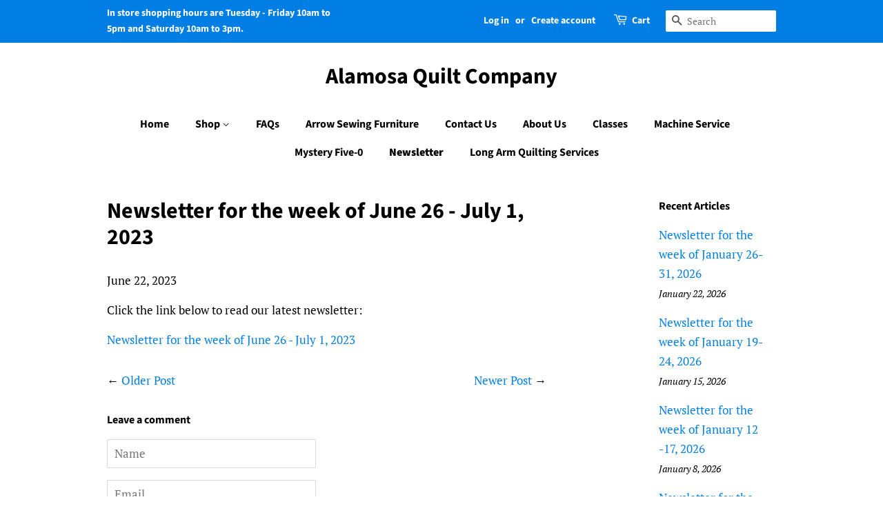

--- FILE ---
content_type: text/html; charset=utf-8
request_url: https://alamosaquiltcompany.com/blogs/news/newsletter-for-the-week-of-june-26-july-1-2023
body_size: 20436
content:
<!doctype html>
<html class="no-js" lang="en">
<head>

  <!-- Basic page needs ================================================== -->
  <meta charset="utf-8">
  <meta http-equiv="X-UA-Compatible" content="IE=edge,chrome=1">

  

  <!-- Title and description ================================================== -->
  <title>
  Newsletter for the week of June 26 - July 1, 2023 &ndash; Alamosa Quilt Company
  </title>

  
  <meta name="description" content="Click the link below to read our latest newsletter: Newsletter for the week of June 26 - July 1, 2023">
  

  <!-- Social meta ================================================== -->
  <!-- /snippets/social-meta-tags.liquid -->




<meta property="og:site_name" content="Alamosa Quilt Company">
<meta property="og:url" content="https://alamosaquiltcompany.com/blogs/news/newsletter-for-the-week-of-june-26-july-1-2023">
<meta property="og:title" content="Newsletter for the week of June 26 - July 1, 2023">
<meta property="og:type" content="article">
<meta property="og:description" content="Click the link below to read our latest newsletter: Newsletter for the week of June 26 - July 1, 2023">

<meta property="og:image" content="http://alamosaquiltcompany.com/cdn/shop/articles/IMG_6044_1200x1200.jpg?v=1687386005">
<meta property="og:image:secure_url" content="https://alamosaquiltcompany.com/cdn/shop/articles/IMG_6044_1200x1200.jpg?v=1687386005">


<meta name="twitter:card" content="summary_large_image">
<meta name="twitter:title" content="Newsletter for the week of June 26 - July 1, 2023">
<meta name="twitter:description" content="Click the link below to read our latest newsletter: Newsletter for the week of June 26 - July 1, 2023">


  <!-- Helpers ================================================== -->
  <link rel="canonical" href="https://alamosaquiltcompany.com/blogs/news/newsletter-for-the-week-of-june-26-july-1-2023">
  <meta name="viewport" content="width=device-width,initial-scale=1">
  <meta name="theme-color" content="#007ee4">

  <!-- CSS ================================================== -->
  <link href="//alamosaquiltcompany.com/cdn/shop/t/3/assets/timber.scss.css?v=63592594435846211021761944918" rel="stylesheet" type="text/css" media="all" />
  <link href="//alamosaquiltcompany.com/cdn/shop/t/3/assets/theme.scss.css?v=81205993466598169511761944918" rel="stylesheet" type="text/css" media="all" />
  <style data-shopify>
  :root {
    --color-body-text: #000000;
    --color-body: #ffffff;
  }
</style>


  <script>
    window.theme = window.theme || {};

    var theme = {
      strings: {
        addToCart: "Add to Cart",
        soldOut: "Sold Out",
        unavailable: "Unavailable",
        zoomClose: "Close (Esc)",
        zoomPrev: "Previous (Left arrow key)",
        zoomNext: "Next (Right arrow key)",
        addressError: "Error looking up that address",
        addressNoResults: "No results for that address",
        addressQueryLimit: "You have exceeded the Google API usage limit. Consider upgrading to a \u003ca href=\"https:\/\/developers.google.com\/maps\/premium\/usage-limits\"\u003ePremium Plan\u003c\/a\u003e.",
        authError: "There was a problem authenticating your Google Maps API Key."
      },
      settings: {
        // Adding some settings to allow the editor to update correctly when they are changed
        enableWideLayout: false,
        typeAccentTransform: false,
        typeAccentSpacing: false,
        baseFontSize: '17px',
        headerBaseFontSize: '32px',
        accentFontSize: '16px'
      },
      variables: {
        mediaQueryMedium: 'screen and (max-width: 768px)',
        bpSmall: false
      },
      moneyFormat: "${{amount}}"
    };if (sessionStorage.getItem("breadcrumb")) {
        sessionStorage.removeItem("breadcrumb")
      }document.documentElement.className = document.documentElement.className.replace('no-js', 'supports-js');
  </script>

  <!-- Header hook for plugins ================================================== -->
  <script>window.performance && window.performance.mark && window.performance.mark('shopify.content_for_header.start');</script><meta name="google-site-verification" content="wy0T5xKHbhuqdspz4Q0CHaaTykTPUTDq0V-oSnhdDvo">
<meta id="shopify-digital-wallet" name="shopify-digital-wallet" content="/49164124324/digital_wallets/dialog">
<meta name="shopify-checkout-api-token" content="e94e835e87444476693319ed12a6a310">
<meta id="in-context-paypal-metadata" data-shop-id="49164124324" data-venmo-supported="false" data-environment="production" data-locale="en_US" data-paypal-v4="true" data-currency="USD">
<link rel="alternate" type="application/atom+xml" title="Feed" href="/blogs/news.atom" />
<script async="async" src="/checkouts/internal/preloads.js?locale=en-US"></script>
<link rel="preconnect" href="https://shop.app" crossorigin="anonymous">
<script async="async" src="https://shop.app/checkouts/internal/preloads.js?locale=en-US&shop_id=49164124324" crossorigin="anonymous"></script>
<script id="apple-pay-shop-capabilities" type="application/json">{"shopId":49164124324,"countryCode":"US","currencyCode":"USD","merchantCapabilities":["supports3DS"],"merchantId":"gid:\/\/shopify\/Shop\/49164124324","merchantName":"Alamosa Quilt Company","requiredBillingContactFields":["postalAddress","email"],"requiredShippingContactFields":["postalAddress","email"],"shippingType":"shipping","supportedNetworks":["visa","masterCard","amex","discover","elo","jcb"],"total":{"type":"pending","label":"Alamosa Quilt Company","amount":"1.00"},"shopifyPaymentsEnabled":true,"supportsSubscriptions":true}</script>
<script id="shopify-features" type="application/json">{"accessToken":"e94e835e87444476693319ed12a6a310","betas":["rich-media-storefront-analytics"],"domain":"alamosaquiltcompany.com","predictiveSearch":true,"shopId":49164124324,"locale":"en"}</script>
<script>var Shopify = Shopify || {};
Shopify.shop = "alamosa-quilt-company.myshopify.com";
Shopify.locale = "en";
Shopify.currency = {"active":"USD","rate":"1.0"};
Shopify.country = "US";
Shopify.theme = {"name":"Minimal","id":115568017572,"schema_name":"Minimal","schema_version":"12.6.0","theme_store_id":380,"role":"main"};
Shopify.theme.handle = "null";
Shopify.theme.style = {"id":null,"handle":null};
Shopify.cdnHost = "alamosaquiltcompany.com/cdn";
Shopify.routes = Shopify.routes || {};
Shopify.routes.root = "/";</script>
<script type="module">!function(o){(o.Shopify=o.Shopify||{}).modules=!0}(window);</script>
<script>!function(o){function n(){var o=[];function n(){o.push(Array.prototype.slice.apply(arguments))}return n.q=o,n}var t=o.Shopify=o.Shopify||{};t.loadFeatures=n(),t.autoloadFeatures=n()}(window);</script>
<script>
  window.ShopifyPay = window.ShopifyPay || {};
  window.ShopifyPay.apiHost = "shop.app\/pay";
  window.ShopifyPay.redirectState = null;
</script>
<script id="shop-js-analytics" type="application/json">{"pageType":"article"}</script>
<script defer="defer" async type="module" src="//alamosaquiltcompany.com/cdn/shopifycloud/shop-js/modules/v2/client.init-shop-cart-sync_WVOgQShq.en.esm.js"></script>
<script defer="defer" async type="module" src="//alamosaquiltcompany.com/cdn/shopifycloud/shop-js/modules/v2/chunk.common_C_13GLB1.esm.js"></script>
<script defer="defer" async type="module" src="//alamosaquiltcompany.com/cdn/shopifycloud/shop-js/modules/v2/chunk.modal_CLfMGd0m.esm.js"></script>
<script type="module">
  await import("//alamosaquiltcompany.com/cdn/shopifycloud/shop-js/modules/v2/client.init-shop-cart-sync_WVOgQShq.en.esm.js");
await import("//alamosaquiltcompany.com/cdn/shopifycloud/shop-js/modules/v2/chunk.common_C_13GLB1.esm.js");
await import("//alamosaquiltcompany.com/cdn/shopifycloud/shop-js/modules/v2/chunk.modal_CLfMGd0m.esm.js");

  window.Shopify.SignInWithShop?.initShopCartSync?.({"fedCMEnabled":true,"windoidEnabled":true});

</script>
<script>
  window.Shopify = window.Shopify || {};
  if (!window.Shopify.featureAssets) window.Shopify.featureAssets = {};
  window.Shopify.featureAssets['shop-js'] = {"shop-cart-sync":["modules/v2/client.shop-cart-sync_DuR37GeY.en.esm.js","modules/v2/chunk.common_C_13GLB1.esm.js","modules/v2/chunk.modal_CLfMGd0m.esm.js"],"init-fed-cm":["modules/v2/client.init-fed-cm_BucUoe6W.en.esm.js","modules/v2/chunk.common_C_13GLB1.esm.js","modules/v2/chunk.modal_CLfMGd0m.esm.js"],"shop-toast-manager":["modules/v2/client.shop-toast-manager_B0JfrpKj.en.esm.js","modules/v2/chunk.common_C_13GLB1.esm.js","modules/v2/chunk.modal_CLfMGd0m.esm.js"],"init-shop-cart-sync":["modules/v2/client.init-shop-cart-sync_WVOgQShq.en.esm.js","modules/v2/chunk.common_C_13GLB1.esm.js","modules/v2/chunk.modal_CLfMGd0m.esm.js"],"shop-button":["modules/v2/client.shop-button_B_U3bv27.en.esm.js","modules/v2/chunk.common_C_13GLB1.esm.js","modules/v2/chunk.modal_CLfMGd0m.esm.js"],"init-windoid":["modules/v2/client.init-windoid_DuP9q_di.en.esm.js","modules/v2/chunk.common_C_13GLB1.esm.js","modules/v2/chunk.modal_CLfMGd0m.esm.js"],"shop-cash-offers":["modules/v2/client.shop-cash-offers_BmULhtno.en.esm.js","modules/v2/chunk.common_C_13GLB1.esm.js","modules/v2/chunk.modal_CLfMGd0m.esm.js"],"pay-button":["modules/v2/client.pay-button_CrPSEbOK.en.esm.js","modules/v2/chunk.common_C_13GLB1.esm.js","modules/v2/chunk.modal_CLfMGd0m.esm.js"],"init-customer-accounts":["modules/v2/client.init-customer-accounts_jNk9cPYQ.en.esm.js","modules/v2/client.shop-login-button_DJ5ldayH.en.esm.js","modules/v2/chunk.common_C_13GLB1.esm.js","modules/v2/chunk.modal_CLfMGd0m.esm.js"],"avatar":["modules/v2/client.avatar_BTnouDA3.en.esm.js"],"checkout-modal":["modules/v2/client.checkout-modal_pBPyh9w8.en.esm.js","modules/v2/chunk.common_C_13GLB1.esm.js","modules/v2/chunk.modal_CLfMGd0m.esm.js"],"init-shop-for-new-customer-accounts":["modules/v2/client.init-shop-for-new-customer-accounts_BUoCy7a5.en.esm.js","modules/v2/client.shop-login-button_DJ5ldayH.en.esm.js","modules/v2/chunk.common_C_13GLB1.esm.js","modules/v2/chunk.modal_CLfMGd0m.esm.js"],"init-customer-accounts-sign-up":["modules/v2/client.init-customer-accounts-sign-up_CnczCz9H.en.esm.js","modules/v2/client.shop-login-button_DJ5ldayH.en.esm.js","modules/v2/chunk.common_C_13GLB1.esm.js","modules/v2/chunk.modal_CLfMGd0m.esm.js"],"init-shop-email-lookup-coordinator":["modules/v2/client.init-shop-email-lookup-coordinator_CzjY5t9o.en.esm.js","modules/v2/chunk.common_C_13GLB1.esm.js","modules/v2/chunk.modal_CLfMGd0m.esm.js"],"shop-follow-button":["modules/v2/client.shop-follow-button_CsYC63q7.en.esm.js","modules/v2/chunk.common_C_13GLB1.esm.js","modules/v2/chunk.modal_CLfMGd0m.esm.js"],"shop-login-button":["modules/v2/client.shop-login-button_DJ5ldayH.en.esm.js","modules/v2/chunk.common_C_13GLB1.esm.js","modules/v2/chunk.modal_CLfMGd0m.esm.js"],"shop-login":["modules/v2/client.shop-login_B9ccPdmx.en.esm.js","modules/v2/chunk.common_C_13GLB1.esm.js","modules/v2/chunk.modal_CLfMGd0m.esm.js"],"lead-capture":["modules/v2/client.lead-capture_D0K_KgYb.en.esm.js","modules/v2/chunk.common_C_13GLB1.esm.js","modules/v2/chunk.modal_CLfMGd0m.esm.js"],"payment-terms":["modules/v2/client.payment-terms_BWmiNN46.en.esm.js","modules/v2/chunk.common_C_13GLB1.esm.js","modules/v2/chunk.modal_CLfMGd0m.esm.js"]};
</script>
<script id="__st">var __st={"a":49164124324,"offset":-25200,"reqid":"8fe1744a-45a6-47ed-8311-7f34bd3ed06e-1769601059","pageurl":"alamosaquiltcompany.com\/blogs\/news\/newsletter-for-the-week-of-june-26-july-1-2023","s":"articles-603320287455","u":"49ff0e833df8","p":"article","rtyp":"article","rid":603320287455};</script>
<script>window.ShopifyPaypalV4VisibilityTracking = true;</script>
<script id="captcha-bootstrap">!function(){'use strict';const t='contact',e='account',n='new_comment',o=[[t,t],['blogs',n],['comments',n],[t,'customer']],c=[[e,'customer_login'],[e,'guest_login'],[e,'recover_customer_password'],[e,'create_customer']],r=t=>t.map((([t,e])=>`form[action*='/${t}']:not([data-nocaptcha='true']) input[name='form_type'][value='${e}']`)).join(','),a=t=>()=>t?[...document.querySelectorAll(t)].map((t=>t.form)):[];function s(){const t=[...o],e=r(t);return a(e)}const i='password',u='form_key',d=['recaptcha-v3-token','g-recaptcha-response','h-captcha-response',i],f=()=>{try{return window.sessionStorage}catch{return}},m='__shopify_v',_=t=>t.elements[u];function p(t,e,n=!1){try{const o=window.sessionStorage,c=JSON.parse(o.getItem(e)),{data:r}=function(t){const{data:e,action:n}=t;return t[m]||n?{data:e,action:n}:{data:t,action:n}}(c);for(const[e,n]of Object.entries(r))t.elements[e]&&(t.elements[e].value=n);n&&o.removeItem(e)}catch(o){console.error('form repopulation failed',{error:o})}}const l='form_type',E='cptcha';function T(t){t.dataset[E]=!0}const w=window,h=w.document,L='Shopify',v='ce_forms',y='captcha';let A=!1;((t,e)=>{const n=(g='f06e6c50-85a8-45c8-87d0-21a2b65856fe',I='https://cdn.shopify.com/shopifycloud/storefront-forms-hcaptcha/ce_storefront_forms_captcha_hcaptcha.v1.5.2.iife.js',D={infoText:'Protected by hCaptcha',privacyText:'Privacy',termsText:'Terms'},(t,e,n)=>{const o=w[L][v],c=o.bindForm;if(c)return c(t,g,e,D).then(n);var r;o.q.push([[t,g,e,D],n]),r=I,A||(h.body.append(Object.assign(h.createElement('script'),{id:'captcha-provider',async:!0,src:r})),A=!0)});var g,I,D;w[L]=w[L]||{},w[L][v]=w[L][v]||{},w[L][v].q=[],w[L][y]=w[L][y]||{},w[L][y].protect=function(t,e){n(t,void 0,e),T(t)},Object.freeze(w[L][y]),function(t,e,n,w,h,L){const[v,y,A,g]=function(t,e,n){const i=e?o:[],u=t?c:[],d=[...i,...u],f=r(d),m=r(i),_=r(d.filter((([t,e])=>n.includes(e))));return[a(f),a(m),a(_),s()]}(w,h,L),I=t=>{const e=t.target;return e instanceof HTMLFormElement?e:e&&e.form},D=t=>v().includes(t);t.addEventListener('submit',(t=>{const e=I(t);if(!e)return;const n=D(e)&&!e.dataset.hcaptchaBound&&!e.dataset.recaptchaBound,o=_(e),c=g().includes(e)&&(!o||!o.value);(n||c)&&t.preventDefault(),c&&!n&&(function(t){try{if(!f())return;!function(t){const e=f();if(!e)return;const n=_(t);if(!n)return;const o=n.value;o&&e.removeItem(o)}(t);const e=Array.from(Array(32),(()=>Math.random().toString(36)[2])).join('');!function(t,e){_(t)||t.append(Object.assign(document.createElement('input'),{type:'hidden',name:u})),t.elements[u].value=e}(t,e),function(t,e){const n=f();if(!n)return;const o=[...t.querySelectorAll(`input[type='${i}']`)].map((({name:t})=>t)),c=[...d,...o],r={};for(const[a,s]of new FormData(t).entries())c.includes(a)||(r[a]=s);n.setItem(e,JSON.stringify({[m]:1,action:t.action,data:r}))}(t,e)}catch(e){console.error('failed to persist form',e)}}(e),e.submit())}));const S=(t,e)=>{t&&!t.dataset[E]&&(n(t,e.some((e=>e===t))),T(t))};for(const o of['focusin','change'])t.addEventListener(o,(t=>{const e=I(t);D(e)&&S(e,y())}));const B=e.get('form_key'),M=e.get(l),P=B&&M;t.addEventListener('DOMContentLoaded',(()=>{const t=y();if(P)for(const e of t)e.elements[l].value===M&&p(e,B);[...new Set([...A(),...v().filter((t=>'true'===t.dataset.shopifyCaptcha))])].forEach((e=>S(e,t)))}))}(h,new URLSearchParams(w.location.search),n,t,e,['guest_login'])})(!0,!0)}();</script>
<script integrity="sha256-4kQ18oKyAcykRKYeNunJcIwy7WH5gtpwJnB7kiuLZ1E=" data-source-attribution="shopify.loadfeatures" defer="defer" src="//alamosaquiltcompany.com/cdn/shopifycloud/storefront/assets/storefront/load_feature-a0a9edcb.js" crossorigin="anonymous"></script>
<script crossorigin="anonymous" defer="defer" src="//alamosaquiltcompany.com/cdn/shopifycloud/storefront/assets/shopify_pay/storefront-65b4c6d7.js?v=20250812"></script>
<script data-source-attribution="shopify.dynamic_checkout.dynamic.init">var Shopify=Shopify||{};Shopify.PaymentButton=Shopify.PaymentButton||{isStorefrontPortableWallets:!0,init:function(){window.Shopify.PaymentButton.init=function(){};var t=document.createElement("script");t.src="https://alamosaquiltcompany.com/cdn/shopifycloud/portable-wallets/latest/portable-wallets.en.js",t.type="module",document.head.appendChild(t)}};
</script>
<script data-source-attribution="shopify.dynamic_checkout.buyer_consent">
  function portableWalletsHideBuyerConsent(e){var t=document.getElementById("shopify-buyer-consent"),n=document.getElementById("shopify-subscription-policy-button");t&&n&&(t.classList.add("hidden"),t.setAttribute("aria-hidden","true"),n.removeEventListener("click",e))}function portableWalletsShowBuyerConsent(e){var t=document.getElementById("shopify-buyer-consent"),n=document.getElementById("shopify-subscription-policy-button");t&&n&&(t.classList.remove("hidden"),t.removeAttribute("aria-hidden"),n.addEventListener("click",e))}window.Shopify?.PaymentButton&&(window.Shopify.PaymentButton.hideBuyerConsent=portableWalletsHideBuyerConsent,window.Shopify.PaymentButton.showBuyerConsent=portableWalletsShowBuyerConsent);
</script>
<script data-source-attribution="shopify.dynamic_checkout.cart.bootstrap">document.addEventListener("DOMContentLoaded",(function(){function t(){return document.querySelector("shopify-accelerated-checkout-cart, shopify-accelerated-checkout")}if(t())Shopify.PaymentButton.init();else{new MutationObserver((function(e,n){t()&&(Shopify.PaymentButton.init(),n.disconnect())})).observe(document.body,{childList:!0,subtree:!0})}}));
</script>
<link id="shopify-accelerated-checkout-styles" rel="stylesheet" media="screen" href="https://alamosaquiltcompany.com/cdn/shopifycloud/portable-wallets/latest/accelerated-checkout-backwards-compat.css" crossorigin="anonymous">
<style id="shopify-accelerated-checkout-cart">
        #shopify-buyer-consent {
  margin-top: 1em;
  display: inline-block;
  width: 100%;
}

#shopify-buyer-consent.hidden {
  display: none;
}

#shopify-subscription-policy-button {
  background: none;
  border: none;
  padding: 0;
  text-decoration: underline;
  font-size: inherit;
  cursor: pointer;
}

#shopify-subscription-policy-button::before {
  box-shadow: none;
}

      </style>

<script>window.performance && window.performance.mark && window.performance.mark('shopify.content_for_header.end');</script>

  <script src="//alamosaquiltcompany.com/cdn/shop/t/3/assets/jquery-2.2.3.min.js?v=58211863146907186831605900541" type="text/javascript"></script>

  <script src="//alamosaquiltcompany.com/cdn/shop/t/3/assets/lazysizes.min.js?v=155223123402716617051605900542" async="async"></script>

  
  

<link href="https://monorail-edge.shopifysvc.com" rel="dns-prefetch">
<script>(function(){if ("sendBeacon" in navigator && "performance" in window) {try {var session_token_from_headers = performance.getEntriesByType('navigation')[0].serverTiming.find(x => x.name == '_s').description;} catch {var session_token_from_headers = undefined;}var session_cookie_matches = document.cookie.match(/_shopify_s=([^;]*)/);var session_token_from_cookie = session_cookie_matches && session_cookie_matches.length === 2 ? session_cookie_matches[1] : "";var session_token = session_token_from_headers || session_token_from_cookie || "";function handle_abandonment_event(e) {var entries = performance.getEntries().filter(function(entry) {return /monorail-edge.shopifysvc.com/.test(entry.name);});if (!window.abandonment_tracked && entries.length === 0) {window.abandonment_tracked = true;var currentMs = Date.now();var navigation_start = performance.timing.navigationStart;var payload = {shop_id: 49164124324,url: window.location.href,navigation_start,duration: currentMs - navigation_start,session_token,page_type: "article"};window.navigator.sendBeacon("https://monorail-edge.shopifysvc.com/v1/produce", JSON.stringify({schema_id: "online_store_buyer_site_abandonment/1.1",payload: payload,metadata: {event_created_at_ms: currentMs,event_sent_at_ms: currentMs}}));}}window.addEventListener('pagehide', handle_abandonment_event);}}());</script>
<script id="web-pixels-manager-setup">(function e(e,d,r,n,o){if(void 0===o&&(o={}),!Boolean(null===(a=null===(i=window.Shopify)||void 0===i?void 0:i.analytics)||void 0===a?void 0:a.replayQueue)){var i,a;window.Shopify=window.Shopify||{};var t=window.Shopify;t.analytics=t.analytics||{};var s=t.analytics;s.replayQueue=[],s.publish=function(e,d,r){return s.replayQueue.push([e,d,r]),!0};try{self.performance.mark("wpm:start")}catch(e){}var l=function(){var e={modern:/Edge?\/(1{2}[4-9]|1[2-9]\d|[2-9]\d{2}|\d{4,})\.\d+(\.\d+|)|Firefox\/(1{2}[4-9]|1[2-9]\d|[2-9]\d{2}|\d{4,})\.\d+(\.\d+|)|Chrom(ium|e)\/(9{2}|\d{3,})\.\d+(\.\d+|)|(Maci|X1{2}).+ Version\/(15\.\d+|(1[6-9]|[2-9]\d|\d{3,})\.\d+)([,.]\d+|)( \(\w+\)|)( Mobile\/\w+|) Safari\/|Chrome.+OPR\/(9{2}|\d{3,})\.\d+\.\d+|(CPU[ +]OS|iPhone[ +]OS|CPU[ +]iPhone|CPU IPhone OS|CPU iPad OS)[ +]+(15[._]\d+|(1[6-9]|[2-9]\d|\d{3,})[._]\d+)([._]\d+|)|Android:?[ /-](13[3-9]|1[4-9]\d|[2-9]\d{2}|\d{4,})(\.\d+|)(\.\d+|)|Android.+Firefox\/(13[5-9]|1[4-9]\d|[2-9]\d{2}|\d{4,})\.\d+(\.\d+|)|Android.+Chrom(ium|e)\/(13[3-9]|1[4-9]\d|[2-9]\d{2}|\d{4,})\.\d+(\.\d+|)|SamsungBrowser\/([2-9]\d|\d{3,})\.\d+/,legacy:/Edge?\/(1[6-9]|[2-9]\d|\d{3,})\.\d+(\.\d+|)|Firefox\/(5[4-9]|[6-9]\d|\d{3,})\.\d+(\.\d+|)|Chrom(ium|e)\/(5[1-9]|[6-9]\d|\d{3,})\.\d+(\.\d+|)([\d.]+$|.*Safari\/(?![\d.]+ Edge\/[\d.]+$))|(Maci|X1{2}).+ Version\/(10\.\d+|(1[1-9]|[2-9]\d|\d{3,})\.\d+)([,.]\d+|)( \(\w+\)|)( Mobile\/\w+|) Safari\/|Chrome.+OPR\/(3[89]|[4-9]\d|\d{3,})\.\d+\.\d+|(CPU[ +]OS|iPhone[ +]OS|CPU[ +]iPhone|CPU IPhone OS|CPU iPad OS)[ +]+(10[._]\d+|(1[1-9]|[2-9]\d|\d{3,})[._]\d+)([._]\d+|)|Android:?[ /-](13[3-9]|1[4-9]\d|[2-9]\d{2}|\d{4,})(\.\d+|)(\.\d+|)|Mobile Safari.+OPR\/([89]\d|\d{3,})\.\d+\.\d+|Android.+Firefox\/(13[5-9]|1[4-9]\d|[2-9]\d{2}|\d{4,})\.\d+(\.\d+|)|Android.+Chrom(ium|e)\/(13[3-9]|1[4-9]\d|[2-9]\d{2}|\d{4,})\.\d+(\.\d+|)|Android.+(UC? ?Browser|UCWEB|U3)[ /]?(15\.([5-9]|\d{2,})|(1[6-9]|[2-9]\d|\d{3,})\.\d+)\.\d+|SamsungBrowser\/(5\.\d+|([6-9]|\d{2,})\.\d+)|Android.+MQ{2}Browser\/(14(\.(9|\d{2,})|)|(1[5-9]|[2-9]\d|\d{3,})(\.\d+|))(\.\d+|)|K[Aa][Ii]OS\/(3\.\d+|([4-9]|\d{2,})\.\d+)(\.\d+|)/},d=e.modern,r=e.legacy,n=navigator.userAgent;return n.match(d)?"modern":n.match(r)?"legacy":"unknown"}(),u="modern"===l?"modern":"legacy",c=(null!=n?n:{modern:"",legacy:""})[u],f=function(e){return[e.baseUrl,"/wpm","/b",e.hashVersion,"modern"===e.buildTarget?"m":"l",".js"].join("")}({baseUrl:d,hashVersion:r,buildTarget:u}),m=function(e){var d=e.version,r=e.bundleTarget,n=e.surface,o=e.pageUrl,i=e.monorailEndpoint;return{emit:function(e){var a=e.status,t=e.errorMsg,s=(new Date).getTime(),l=JSON.stringify({metadata:{event_sent_at_ms:s},events:[{schema_id:"web_pixels_manager_load/3.1",payload:{version:d,bundle_target:r,page_url:o,status:a,surface:n,error_msg:t},metadata:{event_created_at_ms:s}}]});if(!i)return console&&console.warn&&console.warn("[Web Pixels Manager] No Monorail endpoint provided, skipping logging."),!1;try{return self.navigator.sendBeacon.bind(self.navigator)(i,l)}catch(e){}var u=new XMLHttpRequest;try{return u.open("POST",i,!0),u.setRequestHeader("Content-Type","text/plain"),u.send(l),!0}catch(e){return console&&console.warn&&console.warn("[Web Pixels Manager] Got an unhandled error while logging to Monorail."),!1}}}}({version:r,bundleTarget:l,surface:e.surface,pageUrl:self.location.href,monorailEndpoint:e.monorailEndpoint});try{o.browserTarget=l,function(e){var d=e.src,r=e.async,n=void 0===r||r,o=e.onload,i=e.onerror,a=e.sri,t=e.scriptDataAttributes,s=void 0===t?{}:t,l=document.createElement("script"),u=document.querySelector("head"),c=document.querySelector("body");if(l.async=n,l.src=d,a&&(l.integrity=a,l.crossOrigin="anonymous"),s)for(var f in s)if(Object.prototype.hasOwnProperty.call(s,f))try{l.dataset[f]=s[f]}catch(e){}if(o&&l.addEventListener("load",o),i&&l.addEventListener("error",i),u)u.appendChild(l);else{if(!c)throw new Error("Did not find a head or body element to append the script");c.appendChild(l)}}({src:f,async:!0,onload:function(){if(!function(){var e,d;return Boolean(null===(d=null===(e=window.Shopify)||void 0===e?void 0:e.analytics)||void 0===d?void 0:d.initialized)}()){var d=window.webPixelsManager.init(e)||void 0;if(d){var r=window.Shopify.analytics;r.replayQueue.forEach((function(e){var r=e[0],n=e[1],o=e[2];d.publishCustomEvent(r,n,o)})),r.replayQueue=[],r.publish=d.publishCustomEvent,r.visitor=d.visitor,r.initialized=!0}}},onerror:function(){return m.emit({status:"failed",errorMsg:"".concat(f," has failed to load")})},sri:function(e){var d=/^sha384-[A-Za-z0-9+/=]+$/;return"string"==typeof e&&d.test(e)}(c)?c:"",scriptDataAttributes:o}),m.emit({status:"loading"})}catch(e){m.emit({status:"failed",errorMsg:(null==e?void 0:e.message)||"Unknown error"})}}})({shopId: 49164124324,storefrontBaseUrl: "https://alamosaquiltcompany.com",extensionsBaseUrl: "https://extensions.shopifycdn.com/cdn/shopifycloud/web-pixels-manager",monorailEndpoint: "https://monorail-edge.shopifysvc.com/unstable/produce_batch",surface: "storefront-renderer",enabledBetaFlags: ["2dca8a86"],webPixelsConfigList: [{"id":"1743782111","configuration":"{\"config\":\"{\\\"google_tag_ids\\\":[\\\"G-NM35W3HN9Q\\\",\\\"GT-TB7DTFXC\\\"],\\\"target_country\\\":\\\"ZZ\\\",\\\"gtag_events\\\":[{\\\"type\\\":\\\"search\\\",\\\"action_label\\\":\\\"G-NM35W3HN9Q\\\"},{\\\"type\\\":\\\"begin_checkout\\\",\\\"action_label\\\":\\\"G-NM35W3HN9Q\\\"},{\\\"type\\\":\\\"view_item\\\",\\\"action_label\\\":[\\\"G-NM35W3HN9Q\\\",\\\"MC-GB8X2WRZNK\\\"]},{\\\"type\\\":\\\"purchase\\\",\\\"action_label\\\":[\\\"G-NM35W3HN9Q\\\",\\\"MC-GB8X2WRZNK\\\"]},{\\\"type\\\":\\\"page_view\\\",\\\"action_label\\\":[\\\"G-NM35W3HN9Q\\\",\\\"MC-GB8X2WRZNK\\\"]},{\\\"type\\\":\\\"add_payment_info\\\",\\\"action_label\\\":\\\"G-NM35W3HN9Q\\\"},{\\\"type\\\":\\\"add_to_cart\\\",\\\"action_label\\\":\\\"G-NM35W3HN9Q\\\"}],\\\"enable_monitoring_mode\\\":false}\"}","eventPayloadVersion":"v1","runtimeContext":"OPEN","scriptVersion":"b2a88bafab3e21179ed38636efcd8a93","type":"APP","apiClientId":1780363,"privacyPurposes":[],"dataSharingAdjustments":{"protectedCustomerApprovalScopes":["read_customer_address","read_customer_email","read_customer_name","read_customer_personal_data","read_customer_phone"]}},{"id":"shopify-app-pixel","configuration":"{}","eventPayloadVersion":"v1","runtimeContext":"STRICT","scriptVersion":"0450","apiClientId":"shopify-pixel","type":"APP","privacyPurposes":["ANALYTICS","MARKETING"]},{"id":"shopify-custom-pixel","eventPayloadVersion":"v1","runtimeContext":"LAX","scriptVersion":"0450","apiClientId":"shopify-pixel","type":"CUSTOM","privacyPurposes":["ANALYTICS","MARKETING"]}],isMerchantRequest: false,initData: {"shop":{"name":"Alamosa Quilt Company","paymentSettings":{"currencyCode":"USD"},"myshopifyDomain":"alamosa-quilt-company.myshopify.com","countryCode":"US","storefrontUrl":"https:\/\/alamosaquiltcompany.com"},"customer":null,"cart":null,"checkout":null,"productVariants":[],"purchasingCompany":null},},"https://alamosaquiltcompany.com/cdn","fcfee988w5aeb613cpc8e4bc33m6693e112",{"modern":"","legacy":""},{"shopId":"49164124324","storefrontBaseUrl":"https:\/\/alamosaquiltcompany.com","extensionBaseUrl":"https:\/\/extensions.shopifycdn.com\/cdn\/shopifycloud\/web-pixels-manager","surface":"storefront-renderer","enabledBetaFlags":"[\"2dca8a86\"]","isMerchantRequest":"false","hashVersion":"fcfee988w5aeb613cpc8e4bc33m6693e112","publish":"custom","events":"[[\"page_viewed\",{}]]"});</script><script>
  window.ShopifyAnalytics = window.ShopifyAnalytics || {};
  window.ShopifyAnalytics.meta = window.ShopifyAnalytics.meta || {};
  window.ShopifyAnalytics.meta.currency = 'USD';
  var meta = {"page":{"pageType":"article","resourceType":"article","resourceId":603320287455,"requestId":"8fe1744a-45a6-47ed-8311-7f34bd3ed06e-1769601059"}};
  for (var attr in meta) {
    window.ShopifyAnalytics.meta[attr] = meta[attr];
  }
</script>
<script class="analytics">
  (function () {
    var customDocumentWrite = function(content) {
      var jquery = null;

      if (window.jQuery) {
        jquery = window.jQuery;
      } else if (window.Checkout && window.Checkout.$) {
        jquery = window.Checkout.$;
      }

      if (jquery) {
        jquery('body').append(content);
      }
    };

    var hasLoggedConversion = function(token) {
      if (token) {
        return document.cookie.indexOf('loggedConversion=' + token) !== -1;
      }
      return false;
    }

    var setCookieIfConversion = function(token) {
      if (token) {
        var twoMonthsFromNow = new Date(Date.now());
        twoMonthsFromNow.setMonth(twoMonthsFromNow.getMonth() + 2);

        document.cookie = 'loggedConversion=' + token + '; expires=' + twoMonthsFromNow;
      }
    }

    var trekkie = window.ShopifyAnalytics.lib = window.trekkie = window.trekkie || [];
    if (trekkie.integrations) {
      return;
    }
    trekkie.methods = [
      'identify',
      'page',
      'ready',
      'track',
      'trackForm',
      'trackLink'
    ];
    trekkie.factory = function(method) {
      return function() {
        var args = Array.prototype.slice.call(arguments);
        args.unshift(method);
        trekkie.push(args);
        return trekkie;
      };
    };
    for (var i = 0; i < trekkie.methods.length; i++) {
      var key = trekkie.methods[i];
      trekkie[key] = trekkie.factory(key);
    }
    trekkie.load = function(config) {
      trekkie.config = config || {};
      trekkie.config.initialDocumentCookie = document.cookie;
      var first = document.getElementsByTagName('script')[0];
      var script = document.createElement('script');
      script.type = 'text/javascript';
      script.onerror = function(e) {
        var scriptFallback = document.createElement('script');
        scriptFallback.type = 'text/javascript';
        scriptFallback.onerror = function(error) {
                var Monorail = {
      produce: function produce(monorailDomain, schemaId, payload) {
        var currentMs = new Date().getTime();
        var event = {
          schema_id: schemaId,
          payload: payload,
          metadata: {
            event_created_at_ms: currentMs,
            event_sent_at_ms: currentMs
          }
        };
        return Monorail.sendRequest("https://" + monorailDomain + "/v1/produce", JSON.stringify(event));
      },
      sendRequest: function sendRequest(endpointUrl, payload) {
        // Try the sendBeacon API
        if (window && window.navigator && typeof window.navigator.sendBeacon === 'function' && typeof window.Blob === 'function' && !Monorail.isIos12()) {
          var blobData = new window.Blob([payload], {
            type: 'text/plain'
          });

          if (window.navigator.sendBeacon(endpointUrl, blobData)) {
            return true;
          } // sendBeacon was not successful

        } // XHR beacon

        var xhr = new XMLHttpRequest();

        try {
          xhr.open('POST', endpointUrl);
          xhr.setRequestHeader('Content-Type', 'text/plain');
          xhr.send(payload);
        } catch (e) {
          console.log(e);
        }

        return false;
      },
      isIos12: function isIos12() {
        return window.navigator.userAgent.lastIndexOf('iPhone; CPU iPhone OS 12_') !== -1 || window.navigator.userAgent.lastIndexOf('iPad; CPU OS 12_') !== -1;
      }
    };
    Monorail.produce('monorail-edge.shopifysvc.com',
      'trekkie_storefront_load_errors/1.1',
      {shop_id: 49164124324,
      theme_id: 115568017572,
      app_name: "storefront",
      context_url: window.location.href,
      source_url: "//alamosaquiltcompany.com/cdn/s/trekkie.storefront.a804e9514e4efded663580eddd6991fcc12b5451.min.js"});

        };
        scriptFallback.async = true;
        scriptFallback.src = '//alamosaquiltcompany.com/cdn/s/trekkie.storefront.a804e9514e4efded663580eddd6991fcc12b5451.min.js';
        first.parentNode.insertBefore(scriptFallback, first);
      };
      script.async = true;
      script.src = '//alamosaquiltcompany.com/cdn/s/trekkie.storefront.a804e9514e4efded663580eddd6991fcc12b5451.min.js';
      first.parentNode.insertBefore(script, first);
    };
    trekkie.load(
      {"Trekkie":{"appName":"storefront","development":false,"defaultAttributes":{"shopId":49164124324,"isMerchantRequest":null,"themeId":115568017572,"themeCityHash":"4993099871601942258","contentLanguage":"en","currency":"USD","eventMetadataId":"6b54c469-8c7d-43da-91f8-0e358d730c81"},"isServerSideCookieWritingEnabled":true,"monorailRegion":"shop_domain","enabledBetaFlags":["65f19447","b5387b81"]},"Session Attribution":{},"S2S":{"facebookCapiEnabled":false,"source":"trekkie-storefront-renderer","apiClientId":580111}}
    );

    var loaded = false;
    trekkie.ready(function() {
      if (loaded) return;
      loaded = true;

      window.ShopifyAnalytics.lib = window.trekkie;

      var originalDocumentWrite = document.write;
      document.write = customDocumentWrite;
      try { window.ShopifyAnalytics.merchantGoogleAnalytics.call(this); } catch(error) {};
      document.write = originalDocumentWrite;

      window.ShopifyAnalytics.lib.page(null,{"pageType":"article","resourceType":"article","resourceId":603320287455,"requestId":"8fe1744a-45a6-47ed-8311-7f34bd3ed06e-1769601059","shopifyEmitted":true});

      var match = window.location.pathname.match(/checkouts\/(.+)\/(thank_you|post_purchase)/)
      var token = match? match[1]: undefined;
      if (!hasLoggedConversion(token)) {
        setCookieIfConversion(token);
        
      }
    });


        var eventsListenerScript = document.createElement('script');
        eventsListenerScript.async = true;
        eventsListenerScript.src = "//alamosaquiltcompany.com/cdn/shopifycloud/storefront/assets/shop_events_listener-3da45d37.js";
        document.getElementsByTagName('head')[0].appendChild(eventsListenerScript);

})();</script>
<script
  defer
  src="https://alamosaquiltcompany.com/cdn/shopifycloud/perf-kit/shopify-perf-kit-3.1.0.min.js"
  data-application="storefront-renderer"
  data-shop-id="49164124324"
  data-render-region="gcp-us-east1"
  data-page-type="article"
  data-theme-instance-id="115568017572"
  data-theme-name="Minimal"
  data-theme-version="12.6.0"
  data-monorail-region="shop_domain"
  data-resource-timing-sampling-rate="10"
  data-shs="true"
  data-shs-beacon="true"
  data-shs-export-with-fetch="true"
  data-shs-logs-sample-rate="1"
  data-shs-beacon-endpoint="https://alamosaquiltcompany.com/api/collect"
></script>
</head>

<body id="newsletter-for-the-week-of-june-26-july-1-2023" class="template-article">

  <div id="shopify-section-header" class="shopify-section"><style>
  .logo__image-wrapper {
    max-width: 60px;
  }
  /*================= If logo is above navigation ================== */
  
    .site-nav {
      
      margin-top: 30px;
    }

    
      .logo__image-wrapper {
        margin: 0 auto;
      }
    
  

  /*============ If logo is on the same line as navigation ============ */
  


  
</style>

<div data-section-id="header" data-section-type="header-section">
  <div class="header-bar">
    <div class="wrapper medium-down--hide">
      <div class="post-large--display-table">

        
          <div class="header-bar__left post-large--display-table-cell">

            

            

            
              <div class="header-bar__module header-bar__message">
                
                  In store shopping hours are Tuesday - Friday 10am to 5pm and Saturday 10am to 3pm.
                
              </div>
            

          </div>
        

        <div class="header-bar__right post-large--display-table-cell">

          
            <ul class="header-bar__module header-bar__module--list">
              
                <li>
                  <a href="https://alamosaquiltcompany.com/customer_authentication/redirect?locale=en&amp;region_country=US" id="customer_login_link">Log in</a>
                </li>
                <li>or</li>
                <li>
                  <a href="https://shopify.com/49164124324/account?locale=en" id="customer_register_link">Create account</a>
                </li>
              
            </ul>
          

          <div class="header-bar__module">
            <span class="header-bar__sep" aria-hidden="true"></span>
            <a href="/cart" class="cart-page-link">
              <span class="icon icon-cart header-bar__cart-icon" aria-hidden="true"></span>
            </a>
          </div>

          <div class="header-bar__module">
            <a href="/cart" class="cart-page-link">
              Cart
              <span class="cart-count header-bar__cart-count hidden-count">0</span>
            </a>
          </div>

          
            
              <div class="header-bar__module header-bar__search">
                


  <form action="/search" method="get" class="header-bar__search-form clearfix" role="search">
    
    <button type="submit" class="btn btn--search icon-fallback-text header-bar__search-submit">
      <span class="icon icon-search" aria-hidden="true"></span>
      <span class="fallback-text">Search</span>
    </button>
    <input type="search" name="q" value="" aria-label="Search" class="header-bar__search-input" placeholder="Search">
  </form>


              </div>
            
          

        </div>
      </div>
    </div>

    <div class="wrapper post-large--hide announcement-bar--mobile">
      
        
          <span>In store shopping hours are Tuesday - Friday 10am to 5pm and Saturday 10am to 3pm.</span>
        
      
    </div>

    <div class="wrapper post-large--hide">
      
        <button type="button" class="mobile-nav-trigger" id="MobileNavTrigger" aria-controls="MobileNav" aria-expanded="false">
          <span class="icon icon-hamburger" aria-hidden="true"></span>
          Menu
        </button>
      
      <a href="/cart" class="cart-page-link mobile-cart-page-link">
        <span class="icon icon-cart header-bar__cart-icon" aria-hidden="true"></span>
        Cart <span class="cart-count hidden-count">0</span>
      </a>
    </div>
    <nav role="navigation">
  <ul id="MobileNav" class="mobile-nav post-large--hide">
    
      
        <li class="mobile-nav__link">
          <a
            href="/"
            class="mobile-nav"
            >
            Home
          </a>
        </li>
      
    
      
        
        <li class="mobile-nav__link" aria-haspopup="true">
          <a
            href="/collections/all"
            class="mobile-nav__sublist-trigger"
            aria-controls="MobileNav-Parent-2"
            aria-expanded="false">
            Shop
            <span class="icon-fallback-text mobile-nav__sublist-expand" aria-hidden="true">
  <span class="icon icon-plus" aria-hidden="true"></span>
  <span class="fallback-text">+</span>
</span>
<span class="icon-fallback-text mobile-nav__sublist-contract" aria-hidden="true">
  <span class="icon icon-minus" aria-hidden="true"></span>
  <span class="fallback-text">-</span>
</span>

          </a>
          <ul
            id="MobileNav-Parent-2"
            class="mobile-nav__sublist">
            
              <li class="mobile-nav__sublist-link ">
                <a href="/collections/all" class="site-nav__link">All <span class="visually-hidden">Shop</span></a>
              </li>
            
            
              
                
                <li class="mobile-nav__sublist-link">
                  <a
                    href="/collections/newest-fabric-collections"
                    class="mobile-nav__sublist-trigger"
                    aria-controls="MobileNav-Child-2-1"
                    aria-expanded="false"
                    >
                    Newest Fabric Collections
                    <span class="icon-fallback-text mobile-nav__sublist-expand" aria-hidden="true">
  <span class="icon icon-plus" aria-hidden="true"></span>
  <span class="fallback-text">+</span>
</span>
<span class="icon-fallback-text mobile-nav__sublist-contract" aria-hidden="true">
  <span class="icon icon-minus" aria-hidden="true"></span>
  <span class="fallback-text">-</span>
</span>

                  </a>
                  <ul
                    id="MobileNav-Child-2-1"
                    class="mobile-nav__sublist mobile-nav__sublist--grandchilds">
                    
                      <li class="mobile-nav__sublist-link">
                        <a
                          href="/collections/bearsville"
                          >
                          Bearsville
                        </a>
                      </li>
                    
                      <li class="mobile-nav__sublist-link">
                        <a
                          href="/collections/believe"
                          >
                          Believe
                        </a>
                      </li>
                    
                      <li class="mobile-nav__sublist-link">
                        <a
                          href="/collections/blooming-day-night"
                          >
                          Blooming Day &amp; Night
                        </a>
                      </li>
                    
                      <li class="mobile-nav__sublist-link">
                        <a
                          href="/collections/buttermilk-blender"
                          >
                          Buttermilk Blender
                        </a>
                      </li>
                    
                      <li class="mobile-nav__sublist-link">
                        <a
                          href="/collections/dragon-dreams"
                          >
                          Dragon Dreams
                        </a>
                      </li>
                    
                      <li class="mobile-nav__sublist-link">
                        <a
                          href="/collections/dragon-friends"
                          >
                          Dragon Friends
                        </a>
                      </li>
                    
                      <li class="mobile-nav__sublist-link">
                        <a
                          href="/collections/dry-brush"
                          >
                          Dry Brush
                        </a>
                      </li>
                    
                      <li class="mobile-nav__sublist-link">
                        <a
                          href="/collections/dusk"
                          >
                          Dusk
                        </a>
                      </li>
                    
                      <li class="mobile-nav__sublist-link">
                        <a
                          href="/collections/farmhouse-flannels"
                          >
                          Farmhouse Flannels III
                        </a>
                      </li>
                    
                      <li class="mobile-nav__sublist-link">
                        <a
                          href="/collections/fe-line-frisky"
                          >
                          Fe-Line Frisky
                        </a>
                      </li>
                    
                      <li class="mobile-nav__sublist-link">
                        <a
                          href="/collections/floralscrape"
                          >
                          Floralscape
                        </a>
                      </li>
                    
                      <li class="mobile-nav__sublist-link">
                        <a
                          href="/collections/fun-flannels"
                          >
                          Fun Flannels
                        </a>
                      </li>
                    
                      <li class="mobile-nav__sublist-link">
                        <a
                          href="/collections/fur-ever-friends"
                          >
                          Fur-ever Friends
                        </a>
                      </li>
                    
                      <li class="mobile-nav__sublist-link">
                        <a
                          href="/collections/haberdashery-flannel"
                          >
                          Haberdashery Flannel
                        </a>
                      </li>
                    
                      <li class="mobile-nav__sublist-link">
                        <a
                          href="/collections/hey-cowgirl"
                          >
                          Hey Cowgirl
                        </a>
                      </li>
                    
                      <li class="mobile-nav__sublist-link">
                        <a
                          href="/collections/highland-view"
                          >
                          Highland View
                        </a>
                      </li>
                    
                      <li class="mobile-nav__sublist-link">
                        <a
                          href="/collections/holiday-flourish-snow-flower"
                          >
                          Holiday Flourish
                        </a>
                      </li>
                    
                      <li class="mobile-nav__sublist-link">
                        <a
                          href="/collections/holiday-style"
                          >
                          Holiday Style
                        </a>
                      </li>
                    
                      <li class="mobile-nav__sublist-link">
                        <a
                          href="/collections/hugs-kisses-flannel"
                          >
                          Hugs &amp; Kisses Flannel
                        </a>
                      </li>
                    
                      <li class="mobile-nav__sublist-link">
                        <a
                          href="/collections/in-the-garden"
                          >
                          In the Garden
                        </a>
                      </li>
                    
                      <li class="mobile-nav__sublist-link">
                        <a
                          href="/collections/into-the-woods"
                          >
                          Into the Woods
                        </a>
                      </li>
                    
                      <li class="mobile-nav__sublist-link">
                        <a
                          href="/collections/interwoven"
                          >
                          Interwoven
                        </a>
                      </li>
                    
                      <li class="mobile-nav__sublist-link">
                        <a
                          href="/collections/jeepers-creepers"
                          >
                          Jeepers Creepers
                        </a>
                      </li>
                    
                      <li class="mobile-nav__sublist-link">
                        <a
                          href="/collections/jumpstart"
                          >
                          Jumpstart
                        </a>
                      </li>
                    
                      <li class="mobile-nav__sublist-link">
                        <a
                          href="/collections/linen-basics"
                          >
                          Linen Basics
                        </a>
                      </li>
                    
                      <li class="mobile-nav__sublist-link">
                        <a
                          href="/collections/lucky-day-flannel"
                          >
                          Lucky Day Flannel
                        </a>
                      </li>
                    
                      <li class="mobile-nav__sublist-link">
                        <a
                          href="/collections/misty-vistas"
                          >
                          Misty Vistas
                        </a>
                      </li>
                    
                      <li class="mobile-nav__sublist-link">
                        <a
                          href="/collections/modernista"
                          >
                          Modernista
                        </a>
                      </li>
                    
                      <li class="mobile-nav__sublist-link">
                        <a
                          href="/collections/mr-bones-sews"
                          >
                          Mr Bones Sews
                        </a>
                      </li>
                    
                      <li class="mobile-nav__sublist-link">
                        <a
                          href="/collections/on-the-road-again"
                          >
                          On the Road Again
                        </a>
                      </li>
                    
                      <li class="mobile-nav__sublist-link">
                        <a
                          href="/collections/one-stitch-two-stitch"
                          >
                          One Stitch Two Stitch
                        </a>
                      </li>
                    
                      <li class="mobile-nav__sublist-link">
                        <a
                          href="/collections/purrfect-book-club"
                          >
                          Purrfect Book Club
                        </a>
                      </li>
                    
                      <li class="mobile-nav__sublist-link">
                        <a
                          href="/collections/radiance-flannel"
                          >
                          Radiance Flannel
                        </a>
                      </li>
                    
                      <li class="mobile-nav__sublist-link">
                        <a
                          href="/collections/saddle-ranch"
                          >
                          Saddle Ranch
                        </a>
                      </li>
                    
                      <li class="mobile-nav__sublist-link">
                        <a
                          href="/collections/serene-nature"
                          >
                          Serene Nature
                        </a>
                      </li>
                    
                      <li class="mobile-nav__sublist-link">
                        <a
                          href="/collections/snowflake-lodge"
                          >
                          Snowflake Lodge
                        </a>
                      </li>
                    
                      <li class="mobile-nav__sublist-link">
                        <a
                          href="/collections/sorbet"
                          >
                          Sorbet
                        </a>
                      </li>
                    
                      <li class="mobile-nav__sublist-link">
                        <a
                          href="/collections/spaced-dye-wovens"
                          >
                          Space Dye Wovens
                        </a>
                      </li>
                    
                      <li class="mobile-nav__sublist-link">
                        <a
                          href="/collections/spirit-trail"
                          >
                          Spirit Trail
                        </a>
                      </li>
                    
                      <li class="mobile-nav__sublist-link">
                        <a
                          href="/collections/spring-promises"
                          >
                          Spring Promises
                        </a>
                      </li>
                    
                      <li class="mobile-nav__sublist-link">
                        <a
                          href="/collections/stallions"
                          >
                          Stallion
                        </a>
                      </li>
                    
                      <li class="mobile-nav__sublist-link">
                        <a
                          href="/collections/stars-of-valor"
                          >
                          Stars of Valor
                        </a>
                      </li>
                    
                      <li class="mobile-nav__sublist-link">
                        <a
                          href="/collections/sunflower-splendor"
                          >
                          Sunflower Splendor
                        </a>
                      </li>
                    
                      <li class="mobile-nav__sublist-link">
                        <a
                          href="/collections/sweet-dreams-flannel"
                          >
                          Sweet Dreams Flannel
                        </a>
                      </li>
                    
                      <li class="mobile-nav__sublist-link">
                        <a
                          href="/collections/the-great-outdoors"
                          >
                          The Great Outdoors
                        </a>
                      </li>
                    
                      <li class="mobile-nav__sublist-link">
                        <a
                          href="/collections/timberland-trails"
                          >
                          Timberland Trails
                        </a>
                      </li>
                    
                      <li class="mobile-nav__sublist-link">
                        <a
                          href="/collections/vertex"
                          >
                          Vertex
                        </a>
                      </li>
                    
                      <li class="mobile-nav__sublist-link">
                        <a
                          href="/collections/vintage-christmas"
                          >
                          Vintage Christmas
                        </a>
                      </li>
                    
                      <li class="mobile-nav__sublist-link">
                        <a
                          href="/collections/whimsy"
                          >
                          Whimsy
                        </a>
                      </li>
                    
                      <li class="mobile-nav__sublist-link">
                        <a
                          href="/collections/whimsy-ii"
                          >
                          Whimsy II
                        </a>
                      </li>
                    
                      <li class="mobile-nav__sublist-link">
                        <a
                          href="/collections/wild-free"
                          >
                          Wild &amp; Free
                        </a>
                      </li>
                    
                      <li class="mobile-nav__sublist-link">
                        <a
                          href="/collections/winter-days"
                          >
                          Winter Days Flannel
                        </a>
                      </li>
                    
                      <li class="mobile-nav__sublist-link">
                        <a
                          href="/collections/winter-song"
                          >
                          Winter Song
                        </a>
                      </li>
                    
                  </ul>
                </li>
              
            
              
                
                <li class="mobile-nav__sublist-link">
                  <a
                    href="/collections/fabric"
                    class="mobile-nav__sublist-trigger"
                    aria-controls="MobileNav-Child-2-2"
                    aria-expanded="false"
                    >
                    Fabric Collections
                    <span class="icon-fallback-text mobile-nav__sublist-expand" aria-hidden="true">
  <span class="icon icon-plus" aria-hidden="true"></span>
  <span class="fallback-text">+</span>
</span>
<span class="icon-fallback-text mobile-nav__sublist-contract" aria-hidden="true">
  <span class="icon icon-minus" aria-hidden="true"></span>
  <span class="fallback-text">-</span>
</span>

                  </a>
                  <ul
                    id="MobileNav-Child-2-2"
                    class="mobile-nav__sublist mobile-nav__sublist--grandchilds">
                    
                      <li class="mobile-nav__sublist-link">
                        <a
                          href="/collections/6th-street-cottons"
                          >
                          6th Street Cottons
                        </a>
                      </li>
                    
                      <li class="mobile-nav__sublist-link">
                        <a
                          href="/collections/a-hummingbirds-charm"
                          >
                          A Hummingbird&#39;s Charm
                        </a>
                      </li>
                    
                      <li class="mobile-nav__sublist-link">
                        <a
                          href="/collections/a-la-carte"
                          >
                          A La Carte
                        </a>
                      </li>
                    
                      <li class="mobile-nav__sublist-link">
                        <a
                          href="/collections/a-very-terri-christmas"
                          >
                          A Very Terri Christmas
                        </a>
                      </li>
                    
                      <li class="mobile-nav__sublist-link">
                        <a
                          href="/collections/bird-bloom"
                          >
                          Bird &amp; Bloom
                        </a>
                      </li>
                    
                      <li class="mobile-nav__sublist-link">
                        <a
                          href="/collections/bold-blooms"
                          >
                          Bold Blooms
                        </a>
                      </li>
                    
                      <li class="mobile-nav__sublist-link">
                        <a
                          href="/collections/catsville"
                          >
                          Catsville
                        </a>
                      </li>
                    
                      <li class="mobile-nav__sublist-link">
                        <a
                          href="/collections/cedar-camp"
                          >
                          Cedar Camp
                        </a>
                      </li>
                    
                      <li class="mobile-nav__sublist-link">
                        <a
                          href="/collections/cedarcrest-falls"
                          >
                          Cedarcrest Falls
                        </a>
                      </li>
                    
                      <li class="mobile-nav__sublist-link">
                        <a
                          href="/collections/cotton-shot-pearl"
                          >
                          Cotton Shot Pearl
                        </a>
                      </li>
                    
                      <li class="mobile-nav__sublist-link">
                        <a
                          href="/collections/dragon-quest"
                          >
                          Dragon Quest
                        </a>
                      </li>
                    
                      <li class="mobile-nav__sublist-link">
                        <a
                          href="/collections/fanciful-flight"
                          >
                          Fanciful Flight
                        </a>
                      </li>
                    
                      <li class="mobile-nav__sublist-link">
                        <a
                          href="/collections/forget-me-knot"
                          >
                          Forget-Me-Knot
                        </a>
                      </li>
                    
                      <li class="mobile-nav__sublist-link">
                        <a
                          href="/collections/gentle-night-flannel"
                          >
                          Gentle Night Flannel
                        </a>
                      </li>
                    
                      <li class="mobile-nav__sublist-link">
                        <a
                          href="/collections/grandpas-journal"
                          >
                          Grandpa&#39;s Journal
                        </a>
                      </li>
                    
                      <li class="mobile-nav__sublist-link">
                        <a
                          href="/collections/happiness"
                          >
                          Happiness
                        </a>
                      </li>
                    
                      <li class="mobile-nav__sublist-link">
                        <a
                          href="/collections/heirloom"
                          >
                          Heirloom
                        </a>
                      </li>
                    
                      <li class="mobile-nav__sublist-link">
                        <a
                          href="/collections/homestead-harvest"
                          >
                          Homestead Harvest
                        </a>
                      </li>
                    
                      <li class="mobile-nav__sublist-link">
                        <a
                          href="/collections/horizon"
                          >
                          Horizon
                        </a>
                      </li>
                    
                      <li class="mobile-nav__sublist-link">
                        <a
                          href="/collections/illusion"
                          >
                          Illusion
                        </a>
                      </li>
                    
                      <li class="mobile-nav__sublist-link">
                        <a
                          href="/collections/little-whispers"
                          >
                          LIttle Whispers
                        </a>
                      </li>
                    
                      <li class="mobile-nav__sublist-link">
                        <a
                          href="/collections/local-honey"
                          >
                          Local Honey
                        </a>
                      </li>
                    
                      <li class="mobile-nav__sublist-link">
                        <a
                          href="/collections/lower-the-volume"
                          >
                          Lower the Volume
                        </a>
                      </li>
                    
                      <li class="mobile-nav__sublist-link">
                        <a
                          href="/collections/majestic"
                          >
                          Majestic
                        </a>
                      </li>
                    
                      <li class="mobile-nav__sublist-link">
                        <a
                          href="/collections/maple-wood"
                          >
                          Maple Wood
                        </a>
                      </li>
                    
                      <li class="mobile-nav__sublist-link">
                        <a
                          href="/collections/moonlit-stroll"
                          >
                          Moonlit Stroll
                        </a>
                      </li>
                    
                      <li class="mobile-nav__sublist-link">
                        <a
                          href="/collections/natures-winter"
                          >
                          Nature&#39;s Winter
                        </a>
                      </li>
                    
                      <li class="mobile-nav__sublist-link">
                        <a
                          href="/collections/pickle-juice"
                          >
                          Pickle Juice
                        </a>
                      </li>
                    
                      <li class="mobile-nav__sublist-link">
                        <a
                          href="/collections/prairie-dreams"
                          >
                          Prairie Dreams
                        </a>
                      </li>
                    
                      <li class="mobile-nav__sublist-link">
                        <a
                          href="/collections/prairie-song"
                          >
                          Prairie Song
                        </a>
                      </li>
                    
                      <li class="mobile-nav__sublist-link">
                        <a
                          href="/collections/quilt-retreat"
                          >
                          Quilt Retreat
                        </a>
                      </li>
                    
                      <li class="mobile-nav__sublist-link">
                        <a
                          href="/collections/random-thoughts"
                          >
                          Random Thoughts
                        </a>
                      </li>
                    
                      <li class="mobile-nav__sublist-link">
                        <a
                          href="/collections/red-barn-farm"
                          >
                          Red Barn Farm
                        </a>
                      </li>
                    
                      <li class="mobile-nav__sublist-link">
                        <a
                          href="/collections/secret-garden"
                          >
                          Secret Garden
                        </a>
                      </li>
                    
                      <li class="mobile-nav__sublist-link">
                        <a
                          href="/collections/secret-winter-garden"
                          >
                          Secret Winter Garden Flannel
                        </a>
                      </li>
                    
                      <li class="mobile-nav__sublist-link">
                        <a
                          href="/collections/sewing-is-my-happy-place"
                          >
                          Sewing is my Happy Place
                        </a>
                      </li>
                    
                      <li class="mobile-nav__sublist-link">
                        <a
                          href="/collections/sundance"
                          >
                          Sundance
                        </a>
                      </li>
                    
                      <li class="mobile-nav__sublist-link">
                        <a
                          href="/collections/sunday"
                          >
                          Sunday
                        </a>
                      </li>
                    
                      <li class="mobile-nav__sublist-link">
                        <a
                          href="/collections/swatch"
                          >
                          Swatch
                        </a>
                      </li>
                    
                      <li class="mobile-nav__sublist-link">
                        <a
                          href="/collections/wild-north"
                          >
                          Wild North
                        </a>
                      </li>
                    
                      <li class="mobile-nav__sublist-link">
                        <a
                          href="/collections/windswept"
                          >
                          Windswept
                        </a>
                      </li>
                    
                      <li class="mobile-nav__sublist-link">
                        <a
                          href="/collections/winter-folk"
                          >
                          Winter Folk
                        </a>
                      </li>
                    
                      <li class="mobile-nav__sublist-link">
                        <a
                          href="/collections/winter-solstice"
                          >
                          Winter Solstice
                        </a>
                      </li>
                    
                  </ul>
                </li>
              
            
              
                
                <li class="mobile-nav__sublist-link">
                  <a
                    href="/collections/fabrics-by-color"
                    class="mobile-nav__sublist-trigger"
                    aria-controls="MobileNav-Child-2-3"
                    aria-expanded="false"
                    >
                    Fabrics By Color
                    <span class="icon-fallback-text mobile-nav__sublist-expand" aria-hidden="true">
  <span class="icon icon-plus" aria-hidden="true"></span>
  <span class="fallback-text">+</span>
</span>
<span class="icon-fallback-text mobile-nav__sublist-contract" aria-hidden="true">
  <span class="icon icon-minus" aria-hidden="true"></span>
  <span class="fallback-text">-</span>
</span>

                  </a>
                  <ul
                    id="MobileNav-Child-2-3"
                    class="mobile-nav__sublist mobile-nav__sublist--grandchilds">
                    
                      <li class="mobile-nav__sublist-link">
                        <a
                          href="/collections/black-fabrics"
                          >
                          Black Fabrics
                        </a>
                      </li>
                    
                      <li class="mobile-nav__sublist-link">
                        <a
                          href="/collections/blue-fabrics"
                          >
                          Blue Fabrics
                        </a>
                      </li>
                    
                      <li class="mobile-nav__sublist-link">
                        <a
                          href="/collections/brown-cream-fabrics"
                          >
                          Brown/Cream Fabrics
                        </a>
                      </li>
                    
                      <li class="mobile-nav__sublist-link">
                        <a
                          href="/collections/gray-fabrics"
                          >
                          Gray Fabrics
                        </a>
                      </li>
                    
                      <li class="mobile-nav__sublist-link">
                        <a
                          href="/collections/green-fabrics"
                          >
                          Green Fabrics
                        </a>
                      </li>
                    
                      <li class="mobile-nav__sublist-link">
                        <a
                          href="/collections/orange-fabrics"
                          >
                          Orange Fabrics
                        </a>
                      </li>
                    
                      <li class="mobile-nav__sublist-link">
                        <a
                          href="/collections/pink-coral-fabrics"
                          >
                          Pink/Coral Fabrics
                        </a>
                      </li>
                    
                      <li class="mobile-nav__sublist-link">
                        <a
                          href="/collections/purple-fabrics"
                          >
                          Purple Fabrics
                        </a>
                      </li>
                    
                      <li class="mobile-nav__sublist-link">
                        <a
                          href="/collections/red-fabrics"
                          >
                          Red Fabrics
                        </a>
                      </li>
                    
                      <li class="mobile-nav__sublist-link">
                        <a
                          href="/collections/turquoise-fabrics"
                          >
                          Turquoise Fabrics
                        </a>
                      </li>
                    
                      <li class="mobile-nav__sublist-link">
                        <a
                          href="/collections/white-fabrics"
                          >
                          White Fabrics
                        </a>
                      </li>
                    
                      <li class="mobile-nav__sublist-link">
                        <a
                          href="/collections/yellow-fabrics"
                          >
                          Yellow Fabrics
                        </a>
                      </li>
                    
                  </ul>
                </li>
              
            
              
                
                <li class="mobile-nav__sublist-link">
                  <a
                    href="/collections/fabrics-by-style"
                    class="mobile-nav__sublist-trigger"
                    aria-controls="MobileNav-Child-2-4"
                    aria-expanded="false"
                    >
                    Fabrics by Style
                    <span class="icon-fallback-text mobile-nav__sublist-expand" aria-hidden="true">
  <span class="icon icon-plus" aria-hidden="true"></span>
  <span class="fallback-text">+</span>
</span>
<span class="icon-fallback-text mobile-nav__sublist-contract" aria-hidden="true">
  <span class="icon icon-minus" aria-hidden="true"></span>
  <span class="fallback-text">-</span>
</span>

                  </a>
                  <ul
                    id="MobileNav-Child-2-4"
                    class="mobile-nav__sublist mobile-nav__sublist--grandchilds">
                    
                      <li class="mobile-nav__sublist-link">
                        <a
                          href="/collections/americana-patriotic-fabrics"
                          >
                          Americana/Patriotic Fabrics
                        </a>
                      </li>
                    
                      <li class="mobile-nav__sublist-link">
                        <a
                          href="/collections/autumn-fabrics"
                          >
                          Autumn Fabrics
                        </a>
                      </li>
                    
                      <li class="mobile-nav__sublist-link">
                        <a
                          href="/collections/fabric-basics"
                          >
                          Basic/Blender Fabrics
                        </a>
                      </li>
                    
                      <li class="mobile-nav__sublist-link">
                        <a
                          href="/collections/batiks"
                          >
                          Batik Fabrics
                        </a>
                      </li>
                    
                      <li class="mobile-nav__sublist-link">
                        <a
                          href="/collections/white-christmas"
                          >
                          Christmas Fabrics
                        </a>
                      </li>
                    
                      <li class="mobile-nav__sublist-link">
                        <a
                          href="/collections/fabric-flannel"
                          >
                          Flannel Fabrics
                        </a>
                      </li>
                    
                      <li class="mobile-nav__sublist-link">
                        <a
                          href="/collections/florals"
                          >
                          Floral Fabrics
                        </a>
                      </li>
                    
                      <li class="mobile-nav__sublist-link">
                        <a
                          href="/collections/geometric-fabrics"
                          >
                          Geometric Fabrics
                        </a>
                      </li>
                    
                      <li class="mobile-nav__sublist-link">
                        <a
                          href="/collections/modern"
                          >
                          Modern Fabrics
                        </a>
                      </li>
                    
                      <li class="mobile-nav__sublist-link">
                        <a
                          href="/collections/novelty-prints"
                          >
                          Novelty Fabrics
                        </a>
                      </li>
                    
                      <li class="mobile-nav__sublist-link">
                        <a
                          href="/collections/southwest-western-fabrics"
                          >
                          Southwest Fabrics
                        </a>
                      </li>
                    
                      <li class="mobile-nav__sublist-link">
                        <a
                          href="/collections/traditional-fabrics"
                          >
                          Traditional Fabrics
                        </a>
                      </li>
                    
                  </ul>
                </li>
              
            
              
                <li class="mobile-nav__sublist-link">
                  <a
                    href="/collections/australian-aboriginal-fabrics"
                    >
                    Australian Aboriginal Fabrics
                  </a>
                </li>
              
            
              
                
                <li class="mobile-nav__sublist-link">
                  <a
                    href="/collections/novelty-prints"
                    class="mobile-nav__sublist-trigger"
                    aria-controls="MobileNav-Child-2-6"
                    aria-expanded="false"
                    >
                    Novelty Fabrics
                    <span class="icon-fallback-text mobile-nav__sublist-expand" aria-hidden="true">
  <span class="icon icon-plus" aria-hidden="true"></span>
  <span class="fallback-text">+</span>
</span>
<span class="icon-fallback-text mobile-nav__sublist-contract" aria-hidden="true">
  <span class="icon icon-minus" aria-hidden="true"></span>
  <span class="fallback-text">-</span>
</span>

                  </a>
                  <ul
                    id="MobileNav-Child-2-6"
                    class="mobile-nav__sublist mobile-nav__sublist--grandchilds">
                    
                      <li class="mobile-nav__sublist-link">
                        <a
                          href="/collections/americana-patriotic-fabrics"
                          >
                          Americana/Patriotic Fabrics
                        </a>
                      </li>
                    
                      <li class="mobile-nav__sublist-link">
                        <a
                          href="/collections/autumn-fabrics"
                          >
                          Autumn
                        </a>
                      </li>
                    
                      <li class="mobile-nav__sublist-link">
                        <a
                          href="/collections/juvenile"
                          >
                          Baby/Kid/Juvenile
                        </a>
                      </li>
                    
                      <li class="mobile-nav__sublist-link">
                        <a
                          href="/collections/white-christmas"
                          >
                          Christmas Fabrics
                        </a>
                      </li>
                    
                      <li class="mobile-nav__sublist-link">
                        <a
                          href="/collections/creatures"
                          >
                          Creatures/Wildlife
                        </a>
                      </li>
                    
                      <li class="mobile-nav__sublist-link">
                        <a
                          href="/collections/florals"
                          >
                          Florals
                        </a>
                      </li>
                    
                      <li class="mobile-nav__sublist-link">
                        <a
                          href="/collections/great-for-guys"
                          >
                          Great for Guys
                        </a>
                      </li>
                    
                      <li class="mobile-nav__sublist-link">
                        <a
                          href="/collections/southwest-western-fabrics"
                          >
                          Southwest/Western
                        </a>
                      </li>
                    
                      <li class="mobile-nav__sublist-link">
                        <a
                          href="/collections/sports"
                          >
                          Sports
                        </a>
                      </li>
                    
                      <li class="mobile-nav__sublist-link">
                        <a
                          href="/collections/vehicles"
                          >
                          Vehicles
                        </a>
                      </li>
                    
                  </ul>
                </li>
              
            
              
                
                <li class="mobile-nav__sublist-link">
                  <a
                    href="/collections/fabric-basics"
                    class="mobile-nav__sublist-trigger"
                    aria-controls="MobileNav-Child-2-7"
                    aria-expanded="false"
                    >
                    Basic/Blender Fabrics
                    <span class="icon-fallback-text mobile-nav__sublist-expand" aria-hidden="true">
  <span class="icon icon-plus" aria-hidden="true"></span>
  <span class="fallback-text">+</span>
</span>
<span class="icon-fallback-text mobile-nav__sublist-contract" aria-hidden="true">
  <span class="icon icon-minus" aria-hidden="true"></span>
  <span class="fallback-text">-</span>
</span>

                  </a>
                  <ul
                    id="MobileNav-Child-2-7"
                    class="mobile-nav__sublist mobile-nav__sublist--grandchilds">
                    
                      <li class="mobile-nav__sublist-link">
                        <a
                          href="/collections/bedrock"
                          >
                          Bedrock
                        </a>
                      </li>
                    
                      <li class="mobile-nav__sublist-link">
                        <a
                          href="/collections/bella-solids"
                          >
                          Bella Solids
                        </a>
                      </li>
                    
                      <li class="mobile-nav__sublist-link">
                        <a
                          href="/collections/canvas"
                          >
                          Canvas
                        </a>
                      </li>
                    
                      <li class="mobile-nav__sublist-link">
                        <a
                          href="/collections/dry-brush"
                          >
                          Dry Brush
                        </a>
                      </li>
                    
                      <li class="mobile-nav__sublist-link">
                        <a
                          href="/collections/elements"
                          >
                          Elements
                        </a>
                      </li>
                    
                      <li class="mobile-nav__sublist-link">
                        <a
                          href="/collections/french-vanilla"
                          >
                          French Vanilla
                        </a>
                      </li>
                    
                      <li class="mobile-nav__sublist-link">
                        <a
                          href="/collections/fusion"
                          >
                          Fusion
                        </a>
                      </li>
                    
                      <li class="mobile-nav__sublist-link">
                        <a
                          href="/collections/grunge"
                          >
                          Grunge
                        </a>
                      </li>
                    
                      <li class="mobile-nav__sublist-link">
                        <a
                          href="/collections/little-whispers"
                          >
                          Little Whispers
                        </a>
                      </li>
                    
                      <li class="mobile-nav__sublist-link">
                        <a
                          href="/collections/magic-stripes"
                          >
                          Magic Stripes
                        </a>
                      </li>
                    
                      <li class="mobile-nav__sublist-link">
                        <a
                          href="/collections/opposites-attract"
                          >
                          Opposites Attract
                        </a>
                      </li>
                    
                      <li class="mobile-nav__sublist-link">
                        <a
                          href="/collections/radiance-flannel"
                          >
                          Radiance Flannel
                        </a>
                      </li>
                    
                      <li class="mobile-nav__sublist-link">
                        <a
                          href="/collections/rapture"
                          >
                          Rapture
                        </a>
                      </li>
                    
                      <li class="mobile-nav__sublist-link">
                        <a
                          href="/collections/serenity"
                          >
                          Serenity
                        </a>
                      </li>
                    
                      <li class="mobile-nav__sublist-link">
                        <a
                          href="/collections/solid-colors-flannel"
                          >
                          Solid Colors of Flannel
                        </a>
                      </li>
                    
                      <li class="mobile-nav__sublist-link">
                        <a
                          href="/collections/spectrum"
                          >
                          Spectrum
                        </a>
                      </li>
                    
                      <li class="mobile-nav__sublist-link">
                        <a
                          href="/collections/whimsy"
                          >
                          Whimsy
                        </a>
                      </li>
                    
                      <li class="mobile-nav__sublist-link">
                        <a
                          href="/collections/whimsy-ii"
                          >
                          Whimsy II
                        </a>
                      </li>
                    
                  </ul>
                </li>
              
            
              
                <li class="mobile-nav__sublist-link">
                  <a
                    href="/collections/books"
                    >
                    Books
                  </a>
                </li>
              
            
              
                <li class="mobile-nav__sublist-link">
                  <a
                    href="/collections/clearance"
                    >
                    Clearance
                  </a>
                </li>
              
            
              
                <li class="mobile-nav__sublist-link">
                  <a
                    href="/collections/cork-and-faux-leather"
                    >
                    Cork/Faux Leather
                  </a>
                </li>
              
            
              
                <li class="mobile-nav__sublist-link">
                  <a
                    href="/collections/fat-quarter-bundles"
                    >
                    Fat Quarter Bundles
                  </a>
                </li>
              
            
              
                <li class="mobile-nav__sublist-link">
                  <a
                    href="/collections/gifts-and-finished-items"
                    >
                    Gifts and Finished Items
                  </a>
                </li>
              
            
              
                <li class="mobile-nav__sublist-link">
                  <a
                    href="/collections/cuddle-cuts"
                    >
                    Cuddle Cuts
                  </a>
                </li>
              
            
              
                <li class="mobile-nav__sublist-link">
                  <a
                    href="/collections/half-pack-quilt-kits"
                    >
                    Half Pack Kits
                  </a>
                </li>
              
            
              
                <li class="mobile-nav__sublist-link">
                  <a
                    href="/collections/quilt-kits"
                    >
                    Kits
                  </a>
                </li>
              
            
              
                <li class="mobile-nav__sublist-link">
                  <a
                    href="/collections/notions"
                    >
                    Notions
                  </a>
                </li>
              
            
              
                <li class="mobile-nav__sublist-link">
                  <a
                    href="/collections/rope-projects"
                    >
                    Rope Projects
                  </a>
                </li>
              
            
              
                <li class="mobile-nav__sublist-link">
                  <a
                    href="/collections/westalee"
                    >
                    Westalee Products
                  </a>
                </li>
              
            
              
                <li class="mobile-nav__sublist-link">
                  <a
                    href="/collections/patterns"
                    >
                    Patterns
                  </a>
                </li>
              
            
              
                <li class="mobile-nav__sublist-link">
                  <a
                    href="/collections/panels"
                    >
                    Panels
                  </a>
                </li>
              
            
              
                <li class="mobile-nav__sublist-link">
                  <a
                    href="/collections/pre-cuts"
                    >
                    Pre-Cuts
                  </a>
                </li>
              
            
              
                <li class="mobile-nav__sublist-link">
                  <a
                    href="/collections/toweling"
                    >
                    Toweling
                  </a>
                </li>
              
            
              
                <li class="mobile-nav__sublist-link">
                  <a
                    href="/collections/ready-made-items"
                    >
                    Finished Items
                  </a>
                </li>
              
            
              
                <li class="mobile-nav__sublist-link">
                  <a
                    href="/collections/wide-backs"
                    >
                    Wide Backs
                  </a>
                </li>
              
            
              
                <li class="mobile-nav__sublist-link">
                  <a
                    href="/collections/reserved-listing"
                    >
                    Special Orders
                  </a>
                </li>
              
            
          </ul>
        </li>
      
    
      
        <li class="mobile-nav__link">
          <a
            href="/pages/faqs"
            class="mobile-nav"
            >
            FAQs
          </a>
        </li>
      
    
      
        <li class="mobile-nav__link">
          <a
            href="/pages/arrow-sewing-furniture"
            class="mobile-nav"
            >
            Arrow Sewing Furniture
          </a>
        </li>
      
    
      
        <li class="mobile-nav__link">
          <a
            href="/pages/contact-us"
            class="mobile-nav"
            >
            Contact Us
          </a>
        </li>
      
    
      
        <li class="mobile-nav__link">
          <a
            href="/pages/about-us"
            class="mobile-nav"
            >
            About Us
          </a>
        </li>
      
    
      
        <li class="mobile-nav__link">
          <a
            href="/pages/classes-1"
            class="mobile-nav"
            >
            Classes
          </a>
        </li>
      
    
      
        <li class="mobile-nav__link">
          <a
            href="https://alamosaquiltcompany.com/pages/machine-servicing"
            class="mobile-nav"
            >
            Machine Service
          </a>
        </li>
      
    
      
        <li class="mobile-nav__link">
          <a
            href="/pages/mysteryfive-0"
            class="mobile-nav"
            >
            Mystery Five-0
          </a>
        </li>
      
    
      
        <li class="mobile-nav__link">
          <a
            href="/blogs/news"
            class="mobile-nav"
            aria-current="page">
            Newsletter
          </a>
        </li>
      
    
      
        <li class="mobile-nav__link">
          <a
            href="/pages/long-arm-quilting-services"
            class="mobile-nav"
            >
            Long Arm Quilting Services
          </a>
        </li>
      
    

    
      
        <li class="mobile-nav__link">
          <a href="https://alamosaquiltcompany.com/customer_authentication/redirect?locale=en&amp;region_country=US" id="customer_login_link">Log in</a>
        </li>
        <li class="mobile-nav__link">
          <a href="https://shopify.com/49164124324/account?locale=en" id="customer_register_link">Create account</a>
        </li>
      
    

    <li class="mobile-nav__link">
      
        <div class="header-bar__module header-bar__search">
          


  <form action="/search" method="get" class="header-bar__search-form clearfix" role="search">
    
    <button type="submit" class="btn btn--search icon-fallback-text header-bar__search-submit">
      <span class="icon icon-search" aria-hidden="true"></span>
      <span class="fallback-text">Search</span>
    </button>
    <input type="search" name="q" value="" aria-label="Search" class="header-bar__search-input" placeholder="Search">
  </form>


        </div>
      
    </li>
  </ul>
</nav>

  </div>

  <header class="site-header" role="banner">
    <div class="wrapper">

      
        <div class="grid--full">
          <div class="grid__item">
            
              <div class="h1 site-header__logo" itemscope itemtype="http://schema.org/Organization">
            
              
                <a href="/" itemprop="url">Alamosa Quilt Company</a>
              
            
              </div>
            
          </div>
        </div>
        <div class="grid--full medium-down--hide">
          <div class="grid__item">
            
<nav>
  <ul class="site-nav" id="AccessibleNav">
    
      
        <li>
          <a
            href="/"
            class="site-nav__link"
            data-meganav-type="child"
            >
              Home
          </a>
        </li>
      
    
      
      
        <li
          class="site-nav--has-dropdown "
          aria-haspopup="true">
          <a
            href="/collections/all"
            class="site-nav__link"
            data-meganav-type="parent"
            aria-controls="MenuParent-2"
            aria-expanded="false"
            >
              Shop
              <span class="icon icon-arrow-down" aria-hidden="true"></span>
          </a>
          <ul
            id="MenuParent-2"
            class="site-nav__dropdown site-nav--has-grandchildren"
            data-meganav-dropdown>
            
              
              
                <li
                  class="site-nav--has-dropdown site-nav--has-dropdown-grandchild "
                  aria-haspopup="true">
                  <a
                    href="/collections/newest-fabric-collections"
                    class="site-nav__link"
                    aria-controls="MenuChildren-2-1"
                    data-meganav-type="parent"
                    
                    tabindex="-1">
                      Newest Fabric Collections
                      <span class="icon icon-arrow-down" aria-hidden="true"></span>
                  </a>
                  <ul
                    id="MenuChildren-2-1"
                    class="site-nav__dropdown-grandchild"
                    data-meganav-dropdown>
                    
                      <li>
                        <a
                          href="/collections/bearsville"
                          class="site-nav__link"
                          data-meganav-type="child"
                          
                          tabindex="-1">
                            Bearsville
                          </a>
                      </li>
                    
                      <li>
                        <a
                          href="/collections/believe"
                          class="site-nav__link"
                          data-meganav-type="child"
                          
                          tabindex="-1">
                            Believe
                          </a>
                      </li>
                    
                      <li>
                        <a
                          href="/collections/blooming-day-night"
                          class="site-nav__link"
                          data-meganav-type="child"
                          
                          tabindex="-1">
                            Blooming Day &amp; Night
                          </a>
                      </li>
                    
                      <li>
                        <a
                          href="/collections/buttermilk-blender"
                          class="site-nav__link"
                          data-meganav-type="child"
                          
                          tabindex="-1">
                            Buttermilk Blender
                          </a>
                      </li>
                    
                      <li>
                        <a
                          href="/collections/dragon-dreams"
                          class="site-nav__link"
                          data-meganav-type="child"
                          
                          tabindex="-1">
                            Dragon Dreams
                          </a>
                      </li>
                    
                      <li>
                        <a
                          href="/collections/dragon-friends"
                          class="site-nav__link"
                          data-meganav-type="child"
                          
                          tabindex="-1">
                            Dragon Friends
                          </a>
                      </li>
                    
                      <li>
                        <a
                          href="/collections/dry-brush"
                          class="site-nav__link"
                          data-meganav-type="child"
                          
                          tabindex="-1">
                            Dry Brush
                          </a>
                      </li>
                    
                      <li>
                        <a
                          href="/collections/dusk"
                          class="site-nav__link"
                          data-meganav-type="child"
                          
                          tabindex="-1">
                            Dusk
                          </a>
                      </li>
                    
                      <li>
                        <a
                          href="/collections/farmhouse-flannels"
                          class="site-nav__link"
                          data-meganav-type="child"
                          
                          tabindex="-1">
                            Farmhouse Flannels III
                          </a>
                      </li>
                    
                      <li>
                        <a
                          href="/collections/fe-line-frisky"
                          class="site-nav__link"
                          data-meganav-type="child"
                          
                          tabindex="-1">
                            Fe-Line Frisky
                          </a>
                      </li>
                    
                      <li>
                        <a
                          href="/collections/floralscrape"
                          class="site-nav__link"
                          data-meganav-type="child"
                          
                          tabindex="-1">
                            Floralscape
                          </a>
                      </li>
                    
                      <li>
                        <a
                          href="/collections/fun-flannels"
                          class="site-nav__link"
                          data-meganav-type="child"
                          
                          tabindex="-1">
                            Fun Flannels
                          </a>
                      </li>
                    
                      <li>
                        <a
                          href="/collections/fur-ever-friends"
                          class="site-nav__link"
                          data-meganav-type="child"
                          
                          tabindex="-1">
                            Fur-ever Friends
                          </a>
                      </li>
                    
                      <li>
                        <a
                          href="/collections/haberdashery-flannel"
                          class="site-nav__link"
                          data-meganav-type="child"
                          
                          tabindex="-1">
                            Haberdashery Flannel
                          </a>
                      </li>
                    
                      <li>
                        <a
                          href="/collections/hey-cowgirl"
                          class="site-nav__link"
                          data-meganav-type="child"
                          
                          tabindex="-1">
                            Hey Cowgirl
                          </a>
                      </li>
                    
                      <li>
                        <a
                          href="/collections/highland-view"
                          class="site-nav__link"
                          data-meganav-type="child"
                          
                          tabindex="-1">
                            Highland View
                          </a>
                      </li>
                    
                      <li>
                        <a
                          href="/collections/holiday-flourish-snow-flower"
                          class="site-nav__link"
                          data-meganav-type="child"
                          
                          tabindex="-1">
                            Holiday Flourish
                          </a>
                      </li>
                    
                      <li>
                        <a
                          href="/collections/holiday-style"
                          class="site-nav__link"
                          data-meganav-type="child"
                          
                          tabindex="-1">
                            Holiday Style
                          </a>
                      </li>
                    
                      <li>
                        <a
                          href="/collections/hugs-kisses-flannel"
                          class="site-nav__link"
                          data-meganav-type="child"
                          
                          tabindex="-1">
                            Hugs &amp; Kisses Flannel
                          </a>
                      </li>
                    
                      <li>
                        <a
                          href="/collections/in-the-garden"
                          class="site-nav__link"
                          data-meganav-type="child"
                          
                          tabindex="-1">
                            In the Garden
                          </a>
                      </li>
                    
                      <li>
                        <a
                          href="/collections/into-the-woods"
                          class="site-nav__link"
                          data-meganav-type="child"
                          
                          tabindex="-1">
                            Into the Woods
                          </a>
                      </li>
                    
                      <li>
                        <a
                          href="/collections/interwoven"
                          class="site-nav__link"
                          data-meganav-type="child"
                          
                          tabindex="-1">
                            Interwoven
                          </a>
                      </li>
                    
                      <li>
                        <a
                          href="/collections/jeepers-creepers"
                          class="site-nav__link"
                          data-meganav-type="child"
                          
                          tabindex="-1">
                            Jeepers Creepers
                          </a>
                      </li>
                    
                      <li>
                        <a
                          href="/collections/jumpstart"
                          class="site-nav__link"
                          data-meganav-type="child"
                          
                          tabindex="-1">
                            Jumpstart
                          </a>
                      </li>
                    
                      <li>
                        <a
                          href="/collections/linen-basics"
                          class="site-nav__link"
                          data-meganav-type="child"
                          
                          tabindex="-1">
                            Linen Basics
                          </a>
                      </li>
                    
                      <li>
                        <a
                          href="/collections/lucky-day-flannel"
                          class="site-nav__link"
                          data-meganav-type="child"
                          
                          tabindex="-1">
                            Lucky Day Flannel
                          </a>
                      </li>
                    
                      <li>
                        <a
                          href="/collections/misty-vistas"
                          class="site-nav__link"
                          data-meganav-type="child"
                          
                          tabindex="-1">
                            Misty Vistas
                          </a>
                      </li>
                    
                      <li>
                        <a
                          href="/collections/modernista"
                          class="site-nav__link"
                          data-meganav-type="child"
                          
                          tabindex="-1">
                            Modernista
                          </a>
                      </li>
                    
                      <li>
                        <a
                          href="/collections/mr-bones-sews"
                          class="site-nav__link"
                          data-meganav-type="child"
                          
                          tabindex="-1">
                            Mr Bones Sews
                          </a>
                      </li>
                    
                      <li>
                        <a
                          href="/collections/on-the-road-again"
                          class="site-nav__link"
                          data-meganav-type="child"
                          
                          tabindex="-1">
                            On the Road Again
                          </a>
                      </li>
                    
                      <li>
                        <a
                          href="/collections/one-stitch-two-stitch"
                          class="site-nav__link"
                          data-meganav-type="child"
                          
                          tabindex="-1">
                            One Stitch Two Stitch
                          </a>
                      </li>
                    
                      <li>
                        <a
                          href="/collections/purrfect-book-club"
                          class="site-nav__link"
                          data-meganav-type="child"
                          
                          tabindex="-1">
                            Purrfect Book Club
                          </a>
                      </li>
                    
                      <li>
                        <a
                          href="/collections/radiance-flannel"
                          class="site-nav__link"
                          data-meganav-type="child"
                          
                          tabindex="-1">
                            Radiance Flannel
                          </a>
                      </li>
                    
                      <li>
                        <a
                          href="/collections/saddle-ranch"
                          class="site-nav__link"
                          data-meganav-type="child"
                          
                          tabindex="-1">
                            Saddle Ranch
                          </a>
                      </li>
                    
                      <li>
                        <a
                          href="/collections/serene-nature"
                          class="site-nav__link"
                          data-meganav-type="child"
                          
                          tabindex="-1">
                            Serene Nature
                          </a>
                      </li>
                    
                      <li>
                        <a
                          href="/collections/snowflake-lodge"
                          class="site-nav__link"
                          data-meganav-type="child"
                          
                          tabindex="-1">
                            Snowflake Lodge
                          </a>
                      </li>
                    
                      <li>
                        <a
                          href="/collections/sorbet"
                          class="site-nav__link"
                          data-meganav-type="child"
                          
                          tabindex="-1">
                            Sorbet
                          </a>
                      </li>
                    
                      <li>
                        <a
                          href="/collections/spaced-dye-wovens"
                          class="site-nav__link"
                          data-meganav-type="child"
                          
                          tabindex="-1">
                            Space Dye Wovens
                          </a>
                      </li>
                    
                      <li>
                        <a
                          href="/collections/spirit-trail"
                          class="site-nav__link"
                          data-meganav-type="child"
                          
                          tabindex="-1">
                            Spirit Trail
                          </a>
                      </li>
                    
                      <li>
                        <a
                          href="/collections/spring-promises"
                          class="site-nav__link"
                          data-meganav-type="child"
                          
                          tabindex="-1">
                            Spring Promises
                          </a>
                      </li>
                    
                      <li>
                        <a
                          href="/collections/stallions"
                          class="site-nav__link"
                          data-meganav-type="child"
                          
                          tabindex="-1">
                            Stallion
                          </a>
                      </li>
                    
                      <li>
                        <a
                          href="/collections/stars-of-valor"
                          class="site-nav__link"
                          data-meganav-type="child"
                          
                          tabindex="-1">
                            Stars of Valor
                          </a>
                      </li>
                    
                      <li>
                        <a
                          href="/collections/sunflower-splendor"
                          class="site-nav__link"
                          data-meganav-type="child"
                          
                          tabindex="-1">
                            Sunflower Splendor
                          </a>
                      </li>
                    
                      <li>
                        <a
                          href="/collections/sweet-dreams-flannel"
                          class="site-nav__link"
                          data-meganav-type="child"
                          
                          tabindex="-1">
                            Sweet Dreams Flannel
                          </a>
                      </li>
                    
                      <li>
                        <a
                          href="/collections/the-great-outdoors"
                          class="site-nav__link"
                          data-meganav-type="child"
                          
                          tabindex="-1">
                            The Great Outdoors
                          </a>
                      </li>
                    
                      <li>
                        <a
                          href="/collections/timberland-trails"
                          class="site-nav__link"
                          data-meganav-type="child"
                          
                          tabindex="-1">
                            Timberland Trails
                          </a>
                      </li>
                    
                      <li>
                        <a
                          href="/collections/vertex"
                          class="site-nav__link"
                          data-meganav-type="child"
                          
                          tabindex="-1">
                            Vertex
                          </a>
                      </li>
                    
                      <li>
                        <a
                          href="/collections/vintage-christmas"
                          class="site-nav__link"
                          data-meganav-type="child"
                          
                          tabindex="-1">
                            Vintage Christmas
                          </a>
                      </li>
                    
                      <li>
                        <a
                          href="/collections/whimsy"
                          class="site-nav__link"
                          data-meganav-type="child"
                          
                          tabindex="-1">
                            Whimsy
                          </a>
                      </li>
                    
                      <li>
                        <a
                          href="/collections/whimsy-ii"
                          class="site-nav__link"
                          data-meganav-type="child"
                          
                          tabindex="-1">
                            Whimsy II
                          </a>
                      </li>
                    
                      <li>
                        <a
                          href="/collections/wild-free"
                          class="site-nav__link"
                          data-meganav-type="child"
                          
                          tabindex="-1">
                            Wild &amp; Free
                          </a>
                      </li>
                    
                      <li>
                        <a
                          href="/collections/winter-days"
                          class="site-nav__link"
                          data-meganav-type="child"
                          
                          tabindex="-1">
                            Winter Days Flannel
                          </a>
                      </li>
                    
                      <li>
                        <a
                          href="/collections/winter-song"
                          class="site-nav__link"
                          data-meganav-type="child"
                          
                          tabindex="-1">
                            Winter Song
                          </a>
                      </li>
                    
                  </ul>
                </li>
              
            
              
              
                <li
                  class="site-nav--has-dropdown site-nav--has-dropdown-grandchild "
                  aria-haspopup="true">
                  <a
                    href="/collections/fabric"
                    class="site-nav__link"
                    aria-controls="MenuChildren-2-2"
                    data-meganav-type="parent"
                    
                    tabindex="-1">
                      Fabric Collections
                      <span class="icon icon-arrow-down" aria-hidden="true"></span>
                  </a>
                  <ul
                    id="MenuChildren-2-2"
                    class="site-nav__dropdown-grandchild"
                    data-meganav-dropdown>
                    
                      <li>
                        <a
                          href="/collections/6th-street-cottons"
                          class="site-nav__link"
                          data-meganav-type="child"
                          
                          tabindex="-1">
                            6th Street Cottons
                          </a>
                      </li>
                    
                      <li>
                        <a
                          href="/collections/a-hummingbirds-charm"
                          class="site-nav__link"
                          data-meganav-type="child"
                          
                          tabindex="-1">
                            A Hummingbird&#39;s Charm
                          </a>
                      </li>
                    
                      <li>
                        <a
                          href="/collections/a-la-carte"
                          class="site-nav__link"
                          data-meganav-type="child"
                          
                          tabindex="-1">
                            A La Carte
                          </a>
                      </li>
                    
                      <li>
                        <a
                          href="/collections/a-very-terri-christmas"
                          class="site-nav__link"
                          data-meganav-type="child"
                          
                          tabindex="-1">
                            A Very Terri Christmas
                          </a>
                      </li>
                    
                      <li>
                        <a
                          href="/collections/bird-bloom"
                          class="site-nav__link"
                          data-meganav-type="child"
                          
                          tabindex="-1">
                            Bird &amp; Bloom
                          </a>
                      </li>
                    
                      <li>
                        <a
                          href="/collections/bold-blooms"
                          class="site-nav__link"
                          data-meganav-type="child"
                          
                          tabindex="-1">
                            Bold Blooms
                          </a>
                      </li>
                    
                      <li>
                        <a
                          href="/collections/catsville"
                          class="site-nav__link"
                          data-meganav-type="child"
                          
                          tabindex="-1">
                            Catsville
                          </a>
                      </li>
                    
                      <li>
                        <a
                          href="/collections/cedar-camp"
                          class="site-nav__link"
                          data-meganav-type="child"
                          
                          tabindex="-1">
                            Cedar Camp
                          </a>
                      </li>
                    
                      <li>
                        <a
                          href="/collections/cedarcrest-falls"
                          class="site-nav__link"
                          data-meganav-type="child"
                          
                          tabindex="-1">
                            Cedarcrest Falls
                          </a>
                      </li>
                    
                      <li>
                        <a
                          href="/collections/cotton-shot-pearl"
                          class="site-nav__link"
                          data-meganav-type="child"
                          
                          tabindex="-1">
                            Cotton Shot Pearl
                          </a>
                      </li>
                    
                      <li>
                        <a
                          href="/collections/dragon-quest"
                          class="site-nav__link"
                          data-meganav-type="child"
                          
                          tabindex="-1">
                            Dragon Quest
                          </a>
                      </li>
                    
                      <li>
                        <a
                          href="/collections/fanciful-flight"
                          class="site-nav__link"
                          data-meganav-type="child"
                          
                          tabindex="-1">
                            Fanciful Flight
                          </a>
                      </li>
                    
                      <li>
                        <a
                          href="/collections/forget-me-knot"
                          class="site-nav__link"
                          data-meganav-type="child"
                          
                          tabindex="-1">
                            Forget-Me-Knot
                          </a>
                      </li>
                    
                      <li>
                        <a
                          href="/collections/gentle-night-flannel"
                          class="site-nav__link"
                          data-meganav-type="child"
                          
                          tabindex="-1">
                            Gentle Night Flannel
                          </a>
                      </li>
                    
                      <li>
                        <a
                          href="/collections/grandpas-journal"
                          class="site-nav__link"
                          data-meganav-type="child"
                          
                          tabindex="-1">
                            Grandpa&#39;s Journal
                          </a>
                      </li>
                    
                      <li>
                        <a
                          href="/collections/happiness"
                          class="site-nav__link"
                          data-meganav-type="child"
                          
                          tabindex="-1">
                            Happiness
                          </a>
                      </li>
                    
                      <li>
                        <a
                          href="/collections/heirloom"
                          class="site-nav__link"
                          data-meganav-type="child"
                          
                          tabindex="-1">
                            Heirloom
                          </a>
                      </li>
                    
                      <li>
                        <a
                          href="/collections/homestead-harvest"
                          class="site-nav__link"
                          data-meganav-type="child"
                          
                          tabindex="-1">
                            Homestead Harvest
                          </a>
                      </li>
                    
                      <li>
                        <a
                          href="/collections/horizon"
                          class="site-nav__link"
                          data-meganav-type="child"
                          
                          tabindex="-1">
                            Horizon
                          </a>
                      </li>
                    
                      <li>
                        <a
                          href="/collections/illusion"
                          class="site-nav__link"
                          data-meganav-type="child"
                          
                          tabindex="-1">
                            Illusion
                          </a>
                      </li>
                    
                      <li>
                        <a
                          href="/collections/little-whispers"
                          class="site-nav__link"
                          data-meganav-type="child"
                          
                          tabindex="-1">
                            LIttle Whispers
                          </a>
                      </li>
                    
                      <li>
                        <a
                          href="/collections/local-honey"
                          class="site-nav__link"
                          data-meganav-type="child"
                          
                          tabindex="-1">
                            Local Honey
                          </a>
                      </li>
                    
                      <li>
                        <a
                          href="/collections/lower-the-volume"
                          class="site-nav__link"
                          data-meganav-type="child"
                          
                          tabindex="-1">
                            Lower the Volume
                          </a>
                      </li>
                    
                      <li>
                        <a
                          href="/collections/majestic"
                          class="site-nav__link"
                          data-meganav-type="child"
                          
                          tabindex="-1">
                            Majestic
                          </a>
                      </li>
                    
                      <li>
                        <a
                          href="/collections/maple-wood"
                          class="site-nav__link"
                          data-meganav-type="child"
                          
                          tabindex="-1">
                            Maple Wood
                          </a>
                      </li>
                    
                      <li>
                        <a
                          href="/collections/moonlit-stroll"
                          class="site-nav__link"
                          data-meganav-type="child"
                          
                          tabindex="-1">
                            Moonlit Stroll
                          </a>
                      </li>
                    
                      <li>
                        <a
                          href="/collections/natures-winter"
                          class="site-nav__link"
                          data-meganav-type="child"
                          
                          tabindex="-1">
                            Nature&#39;s Winter
                          </a>
                      </li>
                    
                      <li>
                        <a
                          href="/collections/pickle-juice"
                          class="site-nav__link"
                          data-meganav-type="child"
                          
                          tabindex="-1">
                            Pickle Juice
                          </a>
                      </li>
                    
                      <li>
                        <a
                          href="/collections/prairie-dreams"
                          class="site-nav__link"
                          data-meganav-type="child"
                          
                          tabindex="-1">
                            Prairie Dreams
                          </a>
                      </li>
                    
                      <li>
                        <a
                          href="/collections/prairie-song"
                          class="site-nav__link"
                          data-meganav-type="child"
                          
                          tabindex="-1">
                            Prairie Song
                          </a>
                      </li>
                    
                      <li>
                        <a
                          href="/collections/quilt-retreat"
                          class="site-nav__link"
                          data-meganav-type="child"
                          
                          tabindex="-1">
                            Quilt Retreat
                          </a>
                      </li>
                    
                      <li>
                        <a
                          href="/collections/random-thoughts"
                          class="site-nav__link"
                          data-meganav-type="child"
                          
                          tabindex="-1">
                            Random Thoughts
                          </a>
                      </li>
                    
                      <li>
                        <a
                          href="/collections/red-barn-farm"
                          class="site-nav__link"
                          data-meganav-type="child"
                          
                          tabindex="-1">
                            Red Barn Farm
                          </a>
                      </li>
                    
                      <li>
                        <a
                          href="/collections/secret-garden"
                          class="site-nav__link"
                          data-meganav-type="child"
                          
                          tabindex="-1">
                            Secret Garden
                          </a>
                      </li>
                    
                      <li>
                        <a
                          href="/collections/secret-winter-garden"
                          class="site-nav__link"
                          data-meganav-type="child"
                          
                          tabindex="-1">
                            Secret Winter Garden Flannel
                          </a>
                      </li>
                    
                      <li>
                        <a
                          href="/collections/sewing-is-my-happy-place"
                          class="site-nav__link"
                          data-meganav-type="child"
                          
                          tabindex="-1">
                            Sewing is my Happy Place
                          </a>
                      </li>
                    
                      <li>
                        <a
                          href="/collections/sundance"
                          class="site-nav__link"
                          data-meganav-type="child"
                          
                          tabindex="-1">
                            Sundance
                          </a>
                      </li>
                    
                      <li>
                        <a
                          href="/collections/sunday"
                          class="site-nav__link"
                          data-meganav-type="child"
                          
                          tabindex="-1">
                            Sunday
                          </a>
                      </li>
                    
                      <li>
                        <a
                          href="/collections/swatch"
                          class="site-nav__link"
                          data-meganav-type="child"
                          
                          tabindex="-1">
                            Swatch
                          </a>
                      </li>
                    
                      <li>
                        <a
                          href="/collections/wild-north"
                          class="site-nav__link"
                          data-meganav-type="child"
                          
                          tabindex="-1">
                            Wild North
                          </a>
                      </li>
                    
                      <li>
                        <a
                          href="/collections/windswept"
                          class="site-nav__link"
                          data-meganav-type="child"
                          
                          tabindex="-1">
                            Windswept
                          </a>
                      </li>
                    
                      <li>
                        <a
                          href="/collections/winter-folk"
                          class="site-nav__link"
                          data-meganav-type="child"
                          
                          tabindex="-1">
                            Winter Folk
                          </a>
                      </li>
                    
                      <li>
                        <a
                          href="/collections/winter-solstice"
                          class="site-nav__link"
                          data-meganav-type="child"
                          
                          tabindex="-1">
                            Winter Solstice
                          </a>
                      </li>
                    
                  </ul>
                </li>
              
            
              
              
                <li
                  class="site-nav--has-dropdown site-nav--has-dropdown-grandchild "
                  aria-haspopup="true">
                  <a
                    href="/collections/fabrics-by-color"
                    class="site-nav__link"
                    aria-controls="MenuChildren-2-3"
                    data-meganav-type="parent"
                    
                    tabindex="-1">
                      Fabrics By Color
                      <span class="icon icon-arrow-down" aria-hidden="true"></span>
                  </a>
                  <ul
                    id="MenuChildren-2-3"
                    class="site-nav__dropdown-grandchild"
                    data-meganav-dropdown>
                    
                      <li>
                        <a
                          href="/collections/black-fabrics"
                          class="site-nav__link"
                          data-meganav-type="child"
                          
                          tabindex="-1">
                            Black Fabrics
                          </a>
                      </li>
                    
                      <li>
                        <a
                          href="/collections/blue-fabrics"
                          class="site-nav__link"
                          data-meganav-type="child"
                          
                          tabindex="-1">
                            Blue Fabrics
                          </a>
                      </li>
                    
                      <li>
                        <a
                          href="/collections/brown-cream-fabrics"
                          class="site-nav__link"
                          data-meganav-type="child"
                          
                          tabindex="-1">
                            Brown/Cream Fabrics
                          </a>
                      </li>
                    
                      <li>
                        <a
                          href="/collections/gray-fabrics"
                          class="site-nav__link"
                          data-meganav-type="child"
                          
                          tabindex="-1">
                            Gray Fabrics
                          </a>
                      </li>
                    
                      <li>
                        <a
                          href="/collections/green-fabrics"
                          class="site-nav__link"
                          data-meganav-type="child"
                          
                          tabindex="-1">
                            Green Fabrics
                          </a>
                      </li>
                    
                      <li>
                        <a
                          href="/collections/orange-fabrics"
                          class="site-nav__link"
                          data-meganav-type="child"
                          
                          tabindex="-1">
                            Orange Fabrics
                          </a>
                      </li>
                    
                      <li>
                        <a
                          href="/collections/pink-coral-fabrics"
                          class="site-nav__link"
                          data-meganav-type="child"
                          
                          tabindex="-1">
                            Pink/Coral Fabrics
                          </a>
                      </li>
                    
                      <li>
                        <a
                          href="/collections/purple-fabrics"
                          class="site-nav__link"
                          data-meganav-type="child"
                          
                          tabindex="-1">
                            Purple Fabrics
                          </a>
                      </li>
                    
                      <li>
                        <a
                          href="/collections/red-fabrics"
                          class="site-nav__link"
                          data-meganav-type="child"
                          
                          tabindex="-1">
                            Red Fabrics
                          </a>
                      </li>
                    
                      <li>
                        <a
                          href="/collections/turquoise-fabrics"
                          class="site-nav__link"
                          data-meganav-type="child"
                          
                          tabindex="-1">
                            Turquoise Fabrics
                          </a>
                      </li>
                    
                      <li>
                        <a
                          href="/collections/white-fabrics"
                          class="site-nav__link"
                          data-meganav-type="child"
                          
                          tabindex="-1">
                            White Fabrics
                          </a>
                      </li>
                    
                      <li>
                        <a
                          href="/collections/yellow-fabrics"
                          class="site-nav__link"
                          data-meganav-type="child"
                          
                          tabindex="-1">
                            Yellow Fabrics
                          </a>
                      </li>
                    
                  </ul>
                </li>
              
            
              
              
                <li
                  class="site-nav--has-dropdown site-nav--has-dropdown-grandchild "
                  aria-haspopup="true">
                  <a
                    href="/collections/fabrics-by-style"
                    class="site-nav__link"
                    aria-controls="MenuChildren-2-4"
                    data-meganav-type="parent"
                    
                    tabindex="-1">
                      Fabrics by Style
                      <span class="icon icon-arrow-down" aria-hidden="true"></span>
                  </a>
                  <ul
                    id="MenuChildren-2-4"
                    class="site-nav__dropdown-grandchild"
                    data-meganav-dropdown>
                    
                      <li>
                        <a
                          href="/collections/americana-patriotic-fabrics"
                          class="site-nav__link"
                          data-meganav-type="child"
                          
                          tabindex="-1">
                            Americana/Patriotic Fabrics
                          </a>
                      </li>
                    
                      <li>
                        <a
                          href="/collections/autumn-fabrics"
                          class="site-nav__link"
                          data-meganav-type="child"
                          
                          tabindex="-1">
                            Autumn Fabrics
                          </a>
                      </li>
                    
                      <li>
                        <a
                          href="/collections/fabric-basics"
                          class="site-nav__link"
                          data-meganav-type="child"
                          
                          tabindex="-1">
                            Basic/Blender Fabrics
                          </a>
                      </li>
                    
                      <li>
                        <a
                          href="/collections/batiks"
                          class="site-nav__link"
                          data-meganav-type="child"
                          
                          tabindex="-1">
                            Batik Fabrics
                          </a>
                      </li>
                    
                      <li>
                        <a
                          href="/collections/white-christmas"
                          class="site-nav__link"
                          data-meganav-type="child"
                          
                          tabindex="-1">
                            Christmas Fabrics
                          </a>
                      </li>
                    
                      <li>
                        <a
                          href="/collections/fabric-flannel"
                          class="site-nav__link"
                          data-meganav-type="child"
                          
                          tabindex="-1">
                            Flannel Fabrics
                          </a>
                      </li>
                    
                      <li>
                        <a
                          href="/collections/florals"
                          class="site-nav__link"
                          data-meganav-type="child"
                          
                          tabindex="-1">
                            Floral Fabrics
                          </a>
                      </li>
                    
                      <li>
                        <a
                          href="/collections/geometric-fabrics"
                          class="site-nav__link"
                          data-meganav-type="child"
                          
                          tabindex="-1">
                            Geometric Fabrics
                          </a>
                      </li>
                    
                      <li>
                        <a
                          href="/collections/modern"
                          class="site-nav__link"
                          data-meganav-type="child"
                          
                          tabindex="-1">
                            Modern Fabrics
                          </a>
                      </li>
                    
                      <li>
                        <a
                          href="/collections/novelty-prints"
                          class="site-nav__link"
                          data-meganav-type="child"
                          
                          tabindex="-1">
                            Novelty Fabrics
                          </a>
                      </li>
                    
                      <li>
                        <a
                          href="/collections/southwest-western-fabrics"
                          class="site-nav__link"
                          data-meganav-type="child"
                          
                          tabindex="-1">
                            Southwest Fabrics
                          </a>
                      </li>
                    
                      <li>
                        <a
                          href="/collections/traditional-fabrics"
                          class="site-nav__link"
                          data-meganav-type="child"
                          
                          tabindex="-1">
                            Traditional Fabrics
                          </a>
                      </li>
                    
                  </ul>
                </li>
              
            
              
                <li>
                  <a
                    href="/collections/australian-aboriginal-fabrics"
                    class="site-nav__link"
                    data-meganav-type="child"
                    
                    tabindex="-1">
                      Australian Aboriginal Fabrics
                  </a>
                </li>
              
            
              
              
                <li
                  class="site-nav--has-dropdown site-nav--has-dropdown-grandchild "
                  aria-haspopup="true">
                  <a
                    href="/collections/novelty-prints"
                    class="site-nav__link"
                    aria-controls="MenuChildren-2-6"
                    data-meganav-type="parent"
                    
                    tabindex="-1">
                      Novelty Fabrics
                      <span class="icon icon-arrow-down" aria-hidden="true"></span>
                  </a>
                  <ul
                    id="MenuChildren-2-6"
                    class="site-nav__dropdown-grandchild"
                    data-meganav-dropdown>
                    
                      <li>
                        <a
                          href="/collections/americana-patriotic-fabrics"
                          class="site-nav__link"
                          data-meganav-type="child"
                          
                          tabindex="-1">
                            Americana/Patriotic Fabrics
                          </a>
                      </li>
                    
                      <li>
                        <a
                          href="/collections/autumn-fabrics"
                          class="site-nav__link"
                          data-meganav-type="child"
                          
                          tabindex="-1">
                            Autumn
                          </a>
                      </li>
                    
                      <li>
                        <a
                          href="/collections/juvenile"
                          class="site-nav__link"
                          data-meganav-type="child"
                          
                          tabindex="-1">
                            Baby/Kid/Juvenile
                          </a>
                      </li>
                    
                      <li>
                        <a
                          href="/collections/white-christmas"
                          class="site-nav__link"
                          data-meganav-type="child"
                          
                          tabindex="-1">
                            Christmas Fabrics
                          </a>
                      </li>
                    
                      <li>
                        <a
                          href="/collections/creatures"
                          class="site-nav__link"
                          data-meganav-type="child"
                          
                          tabindex="-1">
                            Creatures/Wildlife
                          </a>
                      </li>
                    
                      <li>
                        <a
                          href="/collections/florals"
                          class="site-nav__link"
                          data-meganav-type="child"
                          
                          tabindex="-1">
                            Florals
                          </a>
                      </li>
                    
                      <li>
                        <a
                          href="/collections/great-for-guys"
                          class="site-nav__link"
                          data-meganav-type="child"
                          
                          tabindex="-1">
                            Great for Guys
                          </a>
                      </li>
                    
                      <li>
                        <a
                          href="/collections/southwest-western-fabrics"
                          class="site-nav__link"
                          data-meganav-type="child"
                          
                          tabindex="-1">
                            Southwest/Western
                          </a>
                      </li>
                    
                      <li>
                        <a
                          href="/collections/sports"
                          class="site-nav__link"
                          data-meganav-type="child"
                          
                          tabindex="-1">
                            Sports
                          </a>
                      </li>
                    
                      <li>
                        <a
                          href="/collections/vehicles"
                          class="site-nav__link"
                          data-meganav-type="child"
                          
                          tabindex="-1">
                            Vehicles
                          </a>
                      </li>
                    
                  </ul>
                </li>
              
            
              
              
                <li
                  class="site-nav--has-dropdown site-nav--has-dropdown-grandchild "
                  aria-haspopup="true">
                  <a
                    href="/collections/fabric-basics"
                    class="site-nav__link"
                    aria-controls="MenuChildren-2-7"
                    data-meganav-type="parent"
                    
                    tabindex="-1">
                      Basic/Blender Fabrics
                      <span class="icon icon-arrow-down" aria-hidden="true"></span>
                  </a>
                  <ul
                    id="MenuChildren-2-7"
                    class="site-nav__dropdown-grandchild"
                    data-meganav-dropdown>
                    
                      <li>
                        <a
                          href="/collections/bedrock"
                          class="site-nav__link"
                          data-meganav-type="child"
                          
                          tabindex="-1">
                            Bedrock
                          </a>
                      </li>
                    
                      <li>
                        <a
                          href="/collections/bella-solids"
                          class="site-nav__link"
                          data-meganav-type="child"
                          
                          tabindex="-1">
                            Bella Solids
                          </a>
                      </li>
                    
                      <li>
                        <a
                          href="/collections/canvas"
                          class="site-nav__link"
                          data-meganav-type="child"
                          
                          tabindex="-1">
                            Canvas
                          </a>
                      </li>
                    
                      <li>
                        <a
                          href="/collections/dry-brush"
                          class="site-nav__link"
                          data-meganav-type="child"
                          
                          tabindex="-1">
                            Dry Brush
                          </a>
                      </li>
                    
                      <li>
                        <a
                          href="/collections/elements"
                          class="site-nav__link"
                          data-meganav-type="child"
                          
                          tabindex="-1">
                            Elements
                          </a>
                      </li>
                    
                      <li>
                        <a
                          href="/collections/french-vanilla"
                          class="site-nav__link"
                          data-meganav-type="child"
                          
                          tabindex="-1">
                            French Vanilla
                          </a>
                      </li>
                    
                      <li>
                        <a
                          href="/collections/fusion"
                          class="site-nav__link"
                          data-meganav-type="child"
                          
                          tabindex="-1">
                            Fusion
                          </a>
                      </li>
                    
                      <li>
                        <a
                          href="/collections/grunge"
                          class="site-nav__link"
                          data-meganav-type="child"
                          
                          tabindex="-1">
                            Grunge
                          </a>
                      </li>
                    
                      <li>
                        <a
                          href="/collections/little-whispers"
                          class="site-nav__link"
                          data-meganav-type="child"
                          
                          tabindex="-1">
                            Little Whispers
                          </a>
                      </li>
                    
                      <li>
                        <a
                          href="/collections/magic-stripes"
                          class="site-nav__link"
                          data-meganav-type="child"
                          
                          tabindex="-1">
                            Magic Stripes
                          </a>
                      </li>
                    
                      <li>
                        <a
                          href="/collections/opposites-attract"
                          class="site-nav__link"
                          data-meganav-type="child"
                          
                          tabindex="-1">
                            Opposites Attract
                          </a>
                      </li>
                    
                      <li>
                        <a
                          href="/collections/radiance-flannel"
                          class="site-nav__link"
                          data-meganav-type="child"
                          
                          tabindex="-1">
                            Radiance Flannel
                          </a>
                      </li>
                    
                      <li>
                        <a
                          href="/collections/rapture"
                          class="site-nav__link"
                          data-meganav-type="child"
                          
                          tabindex="-1">
                            Rapture
                          </a>
                      </li>
                    
                      <li>
                        <a
                          href="/collections/serenity"
                          class="site-nav__link"
                          data-meganav-type="child"
                          
                          tabindex="-1">
                            Serenity
                          </a>
                      </li>
                    
                      <li>
                        <a
                          href="/collections/solid-colors-flannel"
                          class="site-nav__link"
                          data-meganav-type="child"
                          
                          tabindex="-1">
                            Solid Colors of Flannel
                          </a>
                      </li>
                    
                      <li>
                        <a
                          href="/collections/spectrum"
                          class="site-nav__link"
                          data-meganav-type="child"
                          
                          tabindex="-1">
                            Spectrum
                          </a>
                      </li>
                    
                      <li>
                        <a
                          href="/collections/whimsy"
                          class="site-nav__link"
                          data-meganav-type="child"
                          
                          tabindex="-1">
                            Whimsy
                          </a>
                      </li>
                    
                      <li>
                        <a
                          href="/collections/whimsy-ii"
                          class="site-nav__link"
                          data-meganav-type="child"
                          
                          tabindex="-1">
                            Whimsy II
                          </a>
                      </li>
                    
                  </ul>
                </li>
              
            
              
                <li>
                  <a
                    href="/collections/books"
                    class="site-nav__link"
                    data-meganav-type="child"
                    
                    tabindex="-1">
                      Books
                  </a>
                </li>
              
            
              
                <li>
                  <a
                    href="/collections/clearance"
                    class="site-nav__link"
                    data-meganav-type="child"
                    
                    tabindex="-1">
                      Clearance
                  </a>
                </li>
              
            
              
                <li>
                  <a
                    href="/collections/cork-and-faux-leather"
                    class="site-nav__link"
                    data-meganav-type="child"
                    
                    tabindex="-1">
                      Cork/Faux Leather
                  </a>
                </li>
              
            
              
                <li>
                  <a
                    href="/collections/fat-quarter-bundles"
                    class="site-nav__link"
                    data-meganav-type="child"
                    
                    tabindex="-1">
                      Fat Quarter Bundles
                  </a>
                </li>
              
            
              
                <li>
                  <a
                    href="/collections/gifts-and-finished-items"
                    class="site-nav__link"
                    data-meganav-type="child"
                    
                    tabindex="-1">
                      Gifts and Finished Items
                  </a>
                </li>
              
            
              
                <li>
                  <a
                    href="/collections/cuddle-cuts"
                    class="site-nav__link"
                    data-meganav-type="child"
                    
                    tabindex="-1">
                      Cuddle Cuts
                  </a>
                </li>
              
            
              
                <li>
                  <a
                    href="/collections/half-pack-quilt-kits"
                    class="site-nav__link"
                    data-meganav-type="child"
                    
                    tabindex="-1">
                      Half Pack Kits
                  </a>
                </li>
              
            
              
                <li>
                  <a
                    href="/collections/quilt-kits"
                    class="site-nav__link"
                    data-meganav-type="child"
                    
                    tabindex="-1">
                      Kits
                  </a>
                </li>
              
            
              
                <li>
                  <a
                    href="/collections/notions"
                    class="site-nav__link"
                    data-meganav-type="child"
                    
                    tabindex="-1">
                      Notions
                  </a>
                </li>
              
            
              
                <li>
                  <a
                    href="/collections/rope-projects"
                    class="site-nav__link"
                    data-meganav-type="child"
                    
                    tabindex="-1">
                      Rope Projects
                  </a>
                </li>
              
            
              
                <li>
                  <a
                    href="/collections/westalee"
                    class="site-nav__link"
                    data-meganav-type="child"
                    
                    tabindex="-1">
                      Westalee Products
                  </a>
                </li>
              
            
              
                <li>
                  <a
                    href="/collections/patterns"
                    class="site-nav__link"
                    data-meganav-type="child"
                    
                    tabindex="-1">
                      Patterns
                  </a>
                </li>
              
            
              
                <li>
                  <a
                    href="/collections/panels"
                    class="site-nav__link"
                    data-meganav-type="child"
                    
                    tabindex="-1">
                      Panels
                  </a>
                </li>
              
            
              
                <li>
                  <a
                    href="/collections/pre-cuts"
                    class="site-nav__link"
                    data-meganav-type="child"
                    
                    tabindex="-1">
                      Pre-Cuts
                  </a>
                </li>
              
            
              
                <li>
                  <a
                    href="/collections/toweling"
                    class="site-nav__link"
                    data-meganav-type="child"
                    
                    tabindex="-1">
                      Toweling
                  </a>
                </li>
              
            
              
                <li>
                  <a
                    href="/collections/ready-made-items"
                    class="site-nav__link"
                    data-meganav-type="child"
                    
                    tabindex="-1">
                      Finished Items
                  </a>
                </li>
              
            
              
                <li>
                  <a
                    href="/collections/wide-backs"
                    class="site-nav__link"
                    data-meganav-type="child"
                    
                    tabindex="-1">
                      Wide Backs
                  </a>
                </li>
              
            
              
                <li>
                  <a
                    href="/collections/reserved-listing"
                    class="site-nav__link"
                    data-meganav-type="child"
                    
                    tabindex="-1">
                      Special Orders
                  </a>
                </li>
              
            
          </ul>
        </li>
      
    
      
        <li>
          <a
            href="/pages/faqs"
            class="site-nav__link"
            data-meganav-type="child"
            >
              FAQs
          </a>
        </li>
      
    
      
        <li>
          <a
            href="/pages/arrow-sewing-furniture"
            class="site-nav__link"
            data-meganav-type="child"
            >
              Arrow Sewing Furniture
          </a>
        </li>
      
    
      
        <li>
          <a
            href="/pages/contact-us"
            class="site-nav__link"
            data-meganav-type="child"
            >
              Contact Us
          </a>
        </li>
      
    
      
        <li>
          <a
            href="/pages/about-us"
            class="site-nav__link"
            data-meganav-type="child"
            >
              About Us
          </a>
        </li>
      
    
      
        <li>
          <a
            href="/pages/classes-1"
            class="site-nav__link"
            data-meganav-type="child"
            >
              Classes
          </a>
        </li>
      
    
      
        <li>
          <a
            href="https://alamosaquiltcompany.com/pages/machine-servicing"
            class="site-nav__link"
            data-meganav-type="child"
            >
              Machine Service
          </a>
        </li>
      
    
      
        <li>
          <a
            href="/pages/mysteryfive-0"
            class="site-nav__link"
            data-meganav-type="child"
            >
              Mystery Five-0
          </a>
        </li>
      
    
      
        <li class="site-nav--active">
          <a
            href="/blogs/news"
            class="site-nav__link"
            data-meganav-type="child"
            aria-current="page">
              Newsletter
          </a>
        </li>
      
    
      
        <li>
          <a
            href="/pages/long-arm-quilting-services"
            class="site-nav__link"
            data-meganav-type="child"
            >
              Long Arm Quilting Services
          </a>
        </li>
      
    
  </ul>
</nav>

          </div>
        </div>
      

    </div>
  </header>
</div>



</div>

  <main class="wrapper main-content" role="main">
    <div class="grid">
        <div class="grid__item">
          

<div id="shopify-section-article-template" class="shopify-section">







<div class="grid" data-section-id="article-template" data-section-type="article-template">

  <article class="grid__item post-large--four-fifths" itemscope itemtype="http://schema.org/Article">

    <div class="grid">
      <div class="grid__item post-large--ten-twelfths">

        <header class="section-header">
          <h1 class="section-header__title">Newsletter for the week of June 26 - July 1, 2023</h1>
        </header>

        <p>
          <time datetime="2023-06-22T18:00:00Z">June 22, 2023</time>
          
          
        </p>

        <div class="rte" itemprop="articleBody">
          <p>Click the link below to read our latest newsletter:</p>
<p><a href="https://mailchi.mp/140e051e314c/newsletter-from-alamosa-quilt-company-15095035" title="weekly newsletter from Alamosa Quilt Company">Newsletter for the week of June 26 - July 1, 2023</a></p>
        </div>

        

        
        
          <hr class="hr--clear hr--small">
          <p class="clearfix">
            
              <span class="left">
                &larr; <a href="/blogs/news/newsletter-for-the-week-of-june-19-24-2023" title="">Older Post</a>
              </span>
            
            
              <span class="right">
                <a href="/blogs/news/newsletter-for-the-week-of-july-17-22-2023" title="">Newer Post</a> &rarr;
              </span>
            
          </p>
        

        
          <hr class="hr--clear hr--small">

          

            
            <div id="comments">

              

              

              
              <form method="post" action="/blogs/news/newsletter-for-the-week-of-june-26-july-1-2023/comments#comment_form" id="comment_form" accept-charset="UTF-8" class="comment-form"><input type="hidden" name="form_type" value="new_comment" /><input type="hidden" name="utf8" value="✓" />

                <h2 class="h4">Leave a comment</h2>

                

                <div class="grid">

                  <div class="grid__item post-large--one-half">
                    <label for="CommentAuthor" class="label--hidden">Name</label>
                    <input  type="text" name="comment[author]" placeholder="Name" id="CommentAuthor" value="" autocapitalize="words">

                    <label for="CommentEmail" class="label--hidden">Email</label>
                    <input  type="email" name="comment[email]" placeholder="Email" id="CommentEmail" value="" autocorrect="off" autocapitalize="off">
                  </div>

                  <div class="grid__item">
                    <label for="CommentBody" class="label--hidden">Message</label>
                    <textarea  name="comment[body]" id="CommentBody" placeholder="Message"></textarea>
                  </div>

                </div>

                
                  <p><small>Please note, comments must be approved before they are published</small></p>
                

                <input type="submit" class="btn" value="Post comment">

              </form>

            </div>

        

      </div>
    </div>
  </article>

  <aside class="sidebar grid__item post-large--one-fifth">
    <h3 class="h4">Recent Articles</h3>

  <p>
    <a href="/blogs/news/newsletter-for-the-week-of-january-26-31-2026">Newsletter for the week of January 26-31, 2026</a>
    <br>
    <time pubdate datetime="2026-01-22T18:00:08Z">
      <em class="text-light">January 22, 2026</em>
    </time>
  </p>

  <p>
    <a href="/blogs/news/newsletter-for-the-week-of-january-19-24-2026">Newsletter for the week of January 19-24, 2026</a>
    <br>
    <time pubdate datetime="2026-01-15T18:00:01Z">
      <em class="text-light">January 15, 2026</em>
    </time>
  </p>

  <p>
    <a href="/blogs/news/newsletter-for-the-week-of-january-12-17-2026">Newsletter for the week of January 12 -17, 2026</a>
    <br>
    <time pubdate datetime="2026-01-08T18:00:01Z">
      <em class="text-light">January 8, 2026</em>
    </time>
  </p>

  <p>
    <a href="/blogs/news/newsletter-for-the-week-of-january-5-10-2026">Newsletter for the week of January 5-10, 2026</a>
    <br>
    <time pubdate datetime="2025-12-31T15:00:03Z">
      <em class="text-light">December 31, 2025</em>
    </time>
  </p>

  <p>
    <a href="/blogs/news/newsletter-for-the-week-of-december-29-2025-january-3-2026">Newsletter for the week of December 29, 2025 - January 3, 2026</a>
    <br>
    <time pubdate datetime="2025-12-24T15:30:03Z">
      <em class="text-light">December 24, 2025</em>
    </time>
  </p>

  <p>
    <a href="/blogs/news/newsletter-for-the-week-of-december-22-27-2025">Newsletter for the week of December 22-27, 2025</a>
    <br>
    <time pubdate datetime="2025-12-18T18:00:01Z">
      <em class="text-light">December 18, 2025</em>
    </time>
  </p>



  <h3 class="h4">Categories</h3>
  <ul>
    
      
      <li><a href="/blogs/news/tagged/newsletter" title="Show articles tagged newsletter">newsletter</a></li>
      
    
  </ul>


  </aside>
</div>






</div>

        </div>
    </div>
  </main>

  <div id="shopify-section-footer" class="shopify-section"><footer class="site-footer small--text-center" role="contentinfo">

<div class="wrapper">

  <div class="grid-uniform">

    

    

    
      
          <div class="grid__item post-large--one-quarter medium--one-half">
            <h3 class="h4">Newsletter</h3>
            
              <p>Sign up for the latest news, offers and styles</p>
            
            <div class="form-vertical small--hide">
  <form method="post" action="/contact#contact_form" id="contact_form" accept-charset="UTF-8" class="contact-form"><input type="hidden" name="form_type" value="customer" /><input type="hidden" name="utf8" value="✓" />
    
    
      <input type="hidden" name="contact[tags]" value="newsletter">
      <input type="email" value="" placeholder="Your email" name="contact[email]" id="Email" class="input-group-field" aria-label="Your email" autocorrect="off" autocapitalize="off">
      <input type="submit" class="btn" name="subscribe" id="subscribe" value="Subscribe">
    
  </form>
</div>
<div class="form-vertical post-large--hide large--hide medium--hide">
  <form method="post" action="/contact#contact_form" id="contact_form" accept-charset="UTF-8" class="contact-form"><input type="hidden" name="form_type" value="customer" /><input type="hidden" name="utf8" value="✓" />
    
    
      <input type="hidden" name="contact[tags]" value="newsletter">
      <div class="input-group">
        <input type="email" value="" placeholder="Your email" name="contact[email]" id="Email" class="input-group-field" aria-label="Your email" autocorrect="off" autocapitalize="off">
        <span class="input-group-btn">
          <button type="submit" class="btn" name="commit" id="subscribe">Subscribe</button>
        </span>
      </div>
    
  </form>
</div>

          </div>

      
    
      
          <div class="grid__item post-large--one-quarter medium--one-half">
            
            <h3 class="h4">Links</h3>
            
            <ul class="site-footer__links">
              
                <li><a href="/blogs/news">Newsletter</a></li>
              
                <li><a href="/search">Search</a></li>
              
                <li><a href="/pages/contact-us">Contact Us</a></li>
              
                <li><a href="https://alamosaquiltcompany.com/pages/machine-servicing">Machine Service</a></li>
              
                <li><a href="/policies/shipping-policy">Shipping</a></li>
              
                <li><a href="/policies/refund-policy">Returns</a></li>
              
                <li><a href="/policies/privacy-policy">Privacy Policy</a></li>
              
                <li><a href="/policies/terms-of-service">Terms of Service</a></li>
              
            </ul>
          </div>

        
    
      
          <div class="grid__item post-large--one-quarter medium--one-half site-footer__links">
            
            <h3 class="h4"><a href="/blogs/news">Latest News</a></h3>
            
            <p class="h5"><a href="/blogs/news/newsletter-for-the-week-of-january-26-31-2026" title="">Newsletter for the week of January 26-31, 2026</a></p>
            
              
              
<style>
  

  #ArticleImage-footer--140632064223 {
    max-width: 410px;
    max-height: 410.0px;
  }
  #ArticleImageWrapper-footer--140632064223 {
    max-width: 410px;
  }
</style>

              <p>
                <div id="ArticleImageWrapper-footer--140632064223" class="article__image-wrapper supports-js">
                  <div style="padding-top:100.0%;">
                    <img id="ArticleImage-footer--140632064223"
                         class="article__image lazyload"
                         src="//alamosaquiltcompany.com/cdn/shop/articles/05_LQSD2026_Facebook-Post_300x300.jpg?v=1769125560"
                         data-src="//alamosaquiltcompany.com/cdn/shop/articles/05_LQSD2026_Facebook-Post_{width}x.jpg?v=1769125560"
                         data-widths="[90, 120, 150, 180, 360, 480, 600, 750, 940, 1080, 1296]"
                         data-aspectratio="1.0"
                         data-sizes="auto"
                         alt="Newsletter for the week of January 26-31, 2026">
                  </div>
                </div>
              </p>

              <noscript>
                <p><a href="/blogs/news/newsletter-for-the-week-of-january-26-31-2026" title=""><img src="//alamosaquiltcompany.com/cdn/shop/articles/05_LQSD2026_Facebook-Post_large.jpg?v=1769125560" alt="Newsletter for the week of January 26-31, 2026" class="article__image" /></a></p>
              </noscript>
            
            
            <div class="clearfix">
              <p><meta charset="utf-8"><span>Click the link above the photo to go directly to the post where the link is active.</span></p>
            </div>
            
          </div>

        
    
      
          <div class="grid__item post-large--one-quarter medium--one-half">
            <h3 class="h4">Follow Us</h3>
              
              <ul class="inline-list social-icons"><li>
      <a class="icon-fallback-text" href="https://www.facebook.com/alamosaquiltcompany" title="Alamosa Quilt Company on Facebook" target="_blank" aria-describedby="a11y-new-window-external-message">
        <span class="icon icon-facebook" aria-hidden="true"></span>
        <span class="fallback-text">Facebook</span>
      </a>
    </li><li>
      <a class="icon-fallback-text" href="https://www.instagram.com/alamosaquilter/" title="Alamosa Quilt Company on Instagram" target="_blank" aria-describedby="a11y-new-window-external-message">
        <span class="icon icon-instagram" aria-hidden="true"></span>
        <span class="fallback-text">Instagram</span>
      </a>
    </li><li>
      <a class="icon-fallback-text" href="https://www.youtube.com/channel/UCnycYJikYUT7BuT6OKjbSfg" title="Alamosa Quilt Company on YouTube" target="_blank" aria-describedby="a11y-new-window-external-message">
        <span class="icon icon-youtube" aria-hidden="true"></span>
        <span class="fallback-text">YouTube</span>
      </a>
    </li></ul>

          </div>

        
    
  </div>

  <hr class="hr--small hr--clear">

  <div class="grid">
    <div class="grid__item text-center">
      <p class="site-footer__links">Copyright &copy; 2026, <a href="/" title="">Alamosa Quilt Company</a>. <a target="_blank" rel="nofollow" href="https://www.shopify.com?utm_campaign=poweredby&amp;utm_medium=shopify&amp;utm_source=onlinestore">Powered by Shopify</a></p>
    </div>
  </div>

  
</div>

</footer>




</div>


  <ul hidden>
    <li id="a11y-refresh-page-message">choosing a selection results in a full page refresh</li>
    <li id="a11y-external-message">Opens in a new window.</li>
    <li id="a11y-new-window-external-message">Opens external website in a new window.</li>
  </ul>

  <script src="//alamosaquiltcompany.com/cdn/shop/t/3/assets/theme.js?v=111521626819710852421605900543" type="text/javascript"></script>
</body>
</html>
